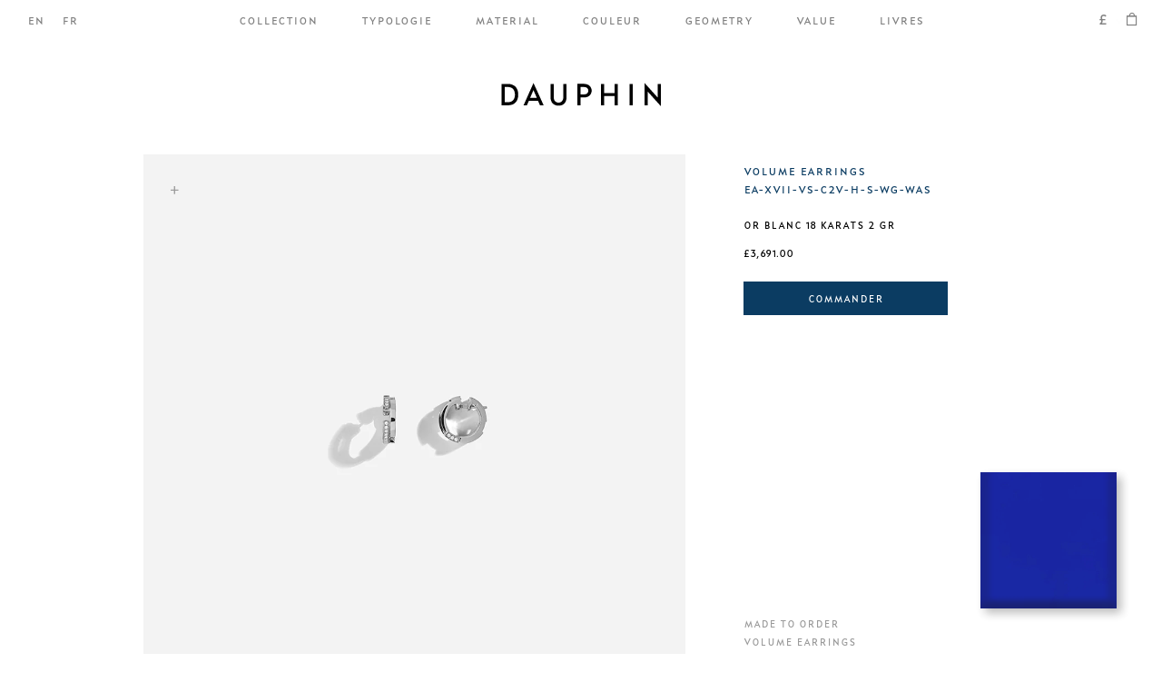

--- FILE ---
content_type: text/html; charset=utf-8
request_url: https://dauphin.paris/fr/products/volume-earrings-16?view=e-space&variant=39369583165610
body_size: 25319
content:
<!doctype html>
<html lang=fr>
<head>
    <meta charset="utf-8" />
    <title>VOLUME EARRINGS</title>
    <link rel="alternate" href="https://dauphin.paris/fr/products/volume-earrings-16" hreflang="en">
    <link rel="alternate" href="https://dauphin.paris/fr/products/volume-earrings-16" hreflang="fr">
    






<meta property="og:site_name" content="DAUPHIN">
<meta property="og:url" content="https://dauphin.paris/fr/products/volume-earrings-16">
<meta property="og:title" content="VOLUME EARRINGS">
<meta property="og:type" content="product">
<meta property="og:description" content="OR BLANC 18 KARATS 2 GR">
<meta name="description" content="--White Gold fr--OR BLANC 18 KARATS 2 GR-- --White Gold en--18K WHITE GOLD 2 GR--"><meta property="product:availability" content="instock">
  <meta property="product:price:amount" content="3,691.00">
  <meta property="product:price:currency" content="EUR">
        
    
        
    


<meta name="twitter:site" content="@">
<meta name="twitter:card" content="summary_large_image">
<meta name="twitter:title" content="VOLUME EARRINGS">
<meta name="twitter:description" content="OR BLANC 18 KARATS 2 GR">

    <link rel="canonical" href="https://dauphin.paris/fr/products/volume-earrings-16">
    <link rel="shortcut icon" href="//dauphin.paris/cdn/shop/files/favicon_087028e4-16b9-4da0-8bba-4389a2256bc2_small.png?v=1613553780" type="image/png">
    <meta content="width=device-width, initial-scale=1, minimum-scale=1, maximum-scale=1, user-scalable=no" name="viewport" /><meta content="" name="facebook-site-verification" />
    
    
<link href="//dauphin.paris/cdn/shop/t/1/assets/bundle.theme.css?v=96687009655235245951617404745" rel="stylesheet" type="text/css" media="all" />


    <script>window.performance && window.performance.mark && window.performance.mark('shopify.content_for_header.start');</script><meta name="facebook-domain-verification" content="2boy50rzoj92waea0ad6jurzylxmiq">
<meta id="shopify-digital-wallet" name="shopify-digital-wallet" content="/52007501994/digital_wallets/dialog">
<meta name="shopify-checkout-api-token" content="9bdbbf8e21f5edad05da3faec138e158">
<link rel="alternate" hreflang="x-default" href="https://dauphin.paris/products/volume-earrings-16">
<link rel="alternate" hreflang="fr" href="https://dauphin.paris/fr/products/volume-earrings-16">
<link rel="alternate" type="application/json+oembed" href="https://dauphin.paris/fr/products/volume-earrings-16.oembed">
<script async="async" src="/checkouts/internal/preloads.js?locale=fr-GB"></script>
<link rel="preconnect" href="https://shop.app" crossorigin="anonymous">
<script async="async" src="https://shop.app/checkouts/internal/preloads.js?locale=fr-GB&shop_id=52007501994" crossorigin="anonymous"></script>
<script id="apple-pay-shop-capabilities" type="application/json">{"shopId":52007501994,"countryCode":"GB","currencyCode":"GBP","merchantCapabilities":["supports3DS"],"merchantId":"gid:\/\/shopify\/Shop\/52007501994","merchantName":"DAUPHIN","requiredBillingContactFields":["postalAddress","email","phone"],"requiredShippingContactFields":["postalAddress","email","phone"],"shippingType":"shipping","supportedNetworks":["visa","maestro","masterCard","amex","discover","elo"],"total":{"type":"pending","label":"DAUPHIN","amount":"1.00"},"shopifyPaymentsEnabled":true,"supportsSubscriptions":true}</script>
<script id="shopify-features" type="application/json">{"accessToken":"9bdbbf8e21f5edad05da3faec138e158","betas":["rich-media-storefront-analytics"],"domain":"dauphin.paris","predictiveSearch":true,"shopId":52007501994,"locale":"fr"}</script>
<script>var Shopify = Shopify || {};
Shopify.shop = "maisondauphin.myshopify.com";
Shopify.locale = "fr";
Shopify.currency = {"active":"GBP","rate":"0.878649"};
Shopify.country = "GB";
Shopify.theme = {"name":"Live","id":116736819370,"schema_name":"Maison Dauphin","schema_version":"1.0.0","theme_store_id":796,"role":"main"};
Shopify.theme.handle = "null";
Shopify.theme.style = {"id":null,"handle":null};
Shopify.cdnHost = "dauphin.paris/cdn";
Shopify.routes = Shopify.routes || {};
Shopify.routes.root = "/fr/";</script>
<script type="module">!function(o){(o.Shopify=o.Shopify||{}).modules=!0}(window);</script>
<script>!function(o){function n(){var o=[];function n(){o.push(Array.prototype.slice.apply(arguments))}return n.q=o,n}var t=o.Shopify=o.Shopify||{};t.loadFeatures=n(),t.autoloadFeatures=n()}(window);</script>
<script>
  window.ShopifyPay = window.ShopifyPay || {};
  window.ShopifyPay.apiHost = "shop.app\/pay";
  window.ShopifyPay.redirectState = null;
</script>
<script id="shop-js-analytics" type="application/json">{"pageType":"product"}</script>
<script defer="defer" async type="module" src="//dauphin.paris/cdn/shopifycloud/shop-js/modules/v2/client.init-shop-cart-sync_ChgkhDwU.fr.esm.js"></script>
<script defer="defer" async type="module" src="//dauphin.paris/cdn/shopifycloud/shop-js/modules/v2/chunk.common_BJcqwDuF.esm.js"></script>
<script type="module">
  await import("//dauphin.paris/cdn/shopifycloud/shop-js/modules/v2/client.init-shop-cart-sync_ChgkhDwU.fr.esm.js");
await import("//dauphin.paris/cdn/shopifycloud/shop-js/modules/v2/chunk.common_BJcqwDuF.esm.js");

  window.Shopify.SignInWithShop?.initShopCartSync?.({"fedCMEnabled":true,"windoidEnabled":true});

</script>
<script>
  window.Shopify = window.Shopify || {};
  if (!window.Shopify.featureAssets) window.Shopify.featureAssets = {};
  window.Shopify.featureAssets['shop-js'] = {"shop-cart-sync":["modules/v2/client.shop-cart-sync_D4o_5Ov_.fr.esm.js","modules/v2/chunk.common_BJcqwDuF.esm.js"],"init-fed-cm":["modules/v2/client.init-fed-cm_BPY0MiuD.fr.esm.js","modules/v2/chunk.common_BJcqwDuF.esm.js"],"init-shop-email-lookup-coordinator":["modules/v2/client.init-shop-email-lookup-coordinator_CDHycKYk.fr.esm.js","modules/v2/chunk.common_BJcqwDuF.esm.js"],"shop-cash-offers":["modules/v2/client.shop-cash-offers_NQsrJJFl.fr.esm.js","modules/v2/chunk.common_BJcqwDuF.esm.js","modules/v2/chunk.modal_Cjxu_1fo.esm.js"],"init-shop-cart-sync":["modules/v2/client.init-shop-cart-sync_ChgkhDwU.fr.esm.js","modules/v2/chunk.common_BJcqwDuF.esm.js"],"init-windoid":["modules/v2/client.init-windoid_Cm8_3XkW.fr.esm.js","modules/v2/chunk.common_BJcqwDuF.esm.js"],"shop-toast-manager":["modules/v2/client.shop-toast-manager_PCb2cpdP.fr.esm.js","modules/v2/chunk.common_BJcqwDuF.esm.js"],"pay-button":["modules/v2/client.pay-button_4LiCA2qV.fr.esm.js","modules/v2/chunk.common_BJcqwDuF.esm.js"],"shop-button":["modules/v2/client.shop-button_GeIwBG5B.fr.esm.js","modules/v2/chunk.common_BJcqwDuF.esm.js"],"shop-login-button":["modules/v2/client.shop-login-button_CUrU_OLp.fr.esm.js","modules/v2/chunk.common_BJcqwDuF.esm.js","modules/v2/chunk.modal_Cjxu_1fo.esm.js"],"avatar":["modules/v2/client.avatar_BTnouDA3.fr.esm.js"],"shop-follow-button":["modules/v2/client.shop-follow-button_su6NTC-j.fr.esm.js","modules/v2/chunk.common_BJcqwDuF.esm.js","modules/v2/chunk.modal_Cjxu_1fo.esm.js"],"init-customer-accounts-sign-up":["modules/v2/client.init-customer-accounts-sign-up_DcRbvCo_.fr.esm.js","modules/v2/client.shop-login-button_CUrU_OLp.fr.esm.js","modules/v2/chunk.common_BJcqwDuF.esm.js","modules/v2/chunk.modal_Cjxu_1fo.esm.js"],"init-shop-for-new-customer-accounts":["modules/v2/client.init-shop-for-new-customer-accounts_B_arnwTM.fr.esm.js","modules/v2/client.shop-login-button_CUrU_OLp.fr.esm.js","modules/v2/chunk.common_BJcqwDuF.esm.js","modules/v2/chunk.modal_Cjxu_1fo.esm.js"],"init-customer-accounts":["modules/v2/client.init-customer-accounts_DeviBYnH.fr.esm.js","modules/v2/client.shop-login-button_CUrU_OLp.fr.esm.js","modules/v2/chunk.common_BJcqwDuF.esm.js","modules/v2/chunk.modal_Cjxu_1fo.esm.js"],"checkout-modal":["modules/v2/client.checkout-modal_CLohB8EO.fr.esm.js","modules/v2/chunk.common_BJcqwDuF.esm.js","modules/v2/chunk.modal_Cjxu_1fo.esm.js"],"lead-capture":["modules/v2/client.lead-capture_CsJGJY_m.fr.esm.js","modules/v2/chunk.common_BJcqwDuF.esm.js","modules/v2/chunk.modal_Cjxu_1fo.esm.js"],"shop-login":["modules/v2/client.shop-login_gLzDdfIx.fr.esm.js","modules/v2/chunk.common_BJcqwDuF.esm.js","modules/v2/chunk.modal_Cjxu_1fo.esm.js"],"payment-terms":["modules/v2/client.payment-terms_DZ7f6SjO.fr.esm.js","modules/v2/chunk.common_BJcqwDuF.esm.js","modules/v2/chunk.modal_Cjxu_1fo.esm.js"]};
</script>
<script>(function() {
  var isLoaded = false;
  function asyncLoad() {
    if (isLoaded) return;
    isLoaded = true;
    var urls = ["https:\/\/hello.zonos.com\/shop-duty-tax\/hello.js?1613059444177\u0026shop=maisondauphin.myshopify.com","https:\/\/d23dclunsivw3h.cloudfront.net\/redirect-app.js?shop=maisondauphin.myshopify.com","\/\/cdn.shopify.com\/proxy\/9caaa0e12668d689e51ce8d719da151c110acfbbdbb478a67f8c1e6148e95802\/ppslider.netlify.com\/s\/preview.js?shop=maisondauphin.myshopify.com\u0026sp-cache-control=cHVibGljLCBtYXgtYWdlPTkwMA"];
    for (var i = 0; i < urls.length; i++) {
      var s = document.createElement('script');
      s.type = 'text/javascript';
      s.async = true;
      s.src = urls[i];
      var x = document.getElementsByTagName('script')[0];
      x.parentNode.insertBefore(s, x);
    }
  };
  if(window.attachEvent) {
    window.attachEvent('onload', asyncLoad);
  } else {
    window.addEventListener('load', asyncLoad, false);
  }
})();</script>
<script id="__st">var __st={"a":52007501994,"offset":3600,"reqid":"2cbeeb5b-0693-4692-b4db-16b509a5099f-1764619535","pageurl":"dauphin.paris\/fr\/products\/volume-earrings-16?view=e-space\u0026variant=39369583165610","u":"fcdcbf056a9e","p":"product","rtyp":"product","rid":6571805933738};</script>
<script>window.ShopifyPaypalV4VisibilityTracking = true;</script>
<script id="captcha-bootstrap">!function(){'use strict';const t='contact',e='account',n='new_comment',o=[[t,t],['blogs',n],['comments',n],[t,'customer']],c=[[e,'customer_login'],[e,'guest_login'],[e,'recover_customer_password'],[e,'create_customer']],r=t=>t.map((([t,e])=>`form[action*='/${t}']:not([data-nocaptcha='true']) input[name='form_type'][value='${e}']`)).join(','),a=t=>()=>t?[...document.querySelectorAll(t)].map((t=>t.form)):[];function s(){const t=[...o],e=r(t);return a(e)}const i='password',u='form_key',d=['recaptcha-v3-token','g-recaptcha-response','h-captcha-response',i],f=()=>{try{return window.sessionStorage}catch{return}},m='__shopify_v',_=t=>t.elements[u];function p(t,e,n=!1){try{const o=window.sessionStorage,c=JSON.parse(o.getItem(e)),{data:r}=function(t){const{data:e,action:n}=t;return t[m]||n?{data:e,action:n}:{data:t,action:n}}(c);for(const[e,n]of Object.entries(r))t.elements[e]&&(t.elements[e].value=n);n&&o.removeItem(e)}catch(o){console.error('form repopulation failed',{error:o})}}const l='form_type',E='cptcha';function T(t){t.dataset[E]=!0}const w=window,h=w.document,L='Shopify',v='ce_forms',y='captcha';let A=!1;((t,e)=>{const n=(g='f06e6c50-85a8-45c8-87d0-21a2b65856fe',I='https://cdn.shopify.com/shopifycloud/storefront-forms-hcaptcha/ce_storefront_forms_captcha_hcaptcha.v1.5.2.iife.js',D={infoText:'Protégé par hCaptcha',privacyText:'Confidentialité',termsText:'Conditions'},(t,e,n)=>{const o=w[L][v],c=o.bindForm;if(c)return c(t,g,e,D).then(n);var r;o.q.push([[t,g,e,D],n]),r=I,A||(h.body.append(Object.assign(h.createElement('script'),{id:'captcha-provider',async:!0,src:r})),A=!0)});var g,I,D;w[L]=w[L]||{},w[L][v]=w[L][v]||{},w[L][v].q=[],w[L][y]=w[L][y]||{},w[L][y].protect=function(t,e){n(t,void 0,e),T(t)},Object.freeze(w[L][y]),function(t,e,n,w,h,L){const[v,y,A,g]=function(t,e,n){const i=e?o:[],u=t?c:[],d=[...i,...u],f=r(d),m=r(i),_=r(d.filter((([t,e])=>n.includes(e))));return[a(f),a(m),a(_),s()]}(w,h,L),I=t=>{const e=t.target;return e instanceof HTMLFormElement?e:e&&e.form},D=t=>v().includes(t);t.addEventListener('submit',(t=>{const e=I(t);if(!e)return;const n=D(e)&&!e.dataset.hcaptchaBound&&!e.dataset.recaptchaBound,o=_(e),c=g().includes(e)&&(!o||!o.value);(n||c)&&t.preventDefault(),c&&!n&&(function(t){try{if(!f())return;!function(t){const e=f();if(!e)return;const n=_(t);if(!n)return;const o=n.value;o&&e.removeItem(o)}(t);const e=Array.from(Array(32),(()=>Math.random().toString(36)[2])).join('');!function(t,e){_(t)||t.append(Object.assign(document.createElement('input'),{type:'hidden',name:u})),t.elements[u].value=e}(t,e),function(t,e){const n=f();if(!n)return;const o=[...t.querySelectorAll(`input[type='${i}']`)].map((({name:t})=>t)),c=[...d,...o],r={};for(const[a,s]of new FormData(t).entries())c.includes(a)||(r[a]=s);n.setItem(e,JSON.stringify({[m]:1,action:t.action,data:r}))}(t,e)}catch(e){console.error('failed to persist form',e)}}(e),e.submit())}));const S=(t,e)=>{t&&!t.dataset[E]&&(n(t,e.some((e=>e===t))),T(t))};for(const o of['focusin','change'])t.addEventListener(o,(t=>{const e=I(t);D(e)&&S(e,y())}));const B=e.get('form_key'),M=e.get(l),P=B&&M;t.addEventListener('DOMContentLoaded',(()=>{const t=y();if(P)for(const e of t)e.elements[l].value===M&&p(e,B);[...new Set([...A(),...v().filter((t=>'true'===t.dataset.shopifyCaptcha))])].forEach((e=>S(e,t)))}))}(h,new URLSearchParams(w.location.search),n,t,e,['guest_login'])})(!0,!0)}();</script>
<script integrity="sha256-52AcMU7V7pcBOXWImdc/TAGTFKeNjmkeM1Pvks/DTgc=" data-source-attribution="shopify.loadfeatures" defer="defer" src="//dauphin.paris/cdn/shopifycloud/storefront/assets/storefront/load_feature-81c60534.js" crossorigin="anonymous"></script>
<script crossorigin="anonymous" defer="defer" src="//dauphin.paris/cdn/shopifycloud/storefront/assets/shopify_pay/storefront-65b4c6d7.js?v=20250812"></script>
<script data-source-attribution="shopify.dynamic_checkout.dynamic.init">var Shopify=Shopify||{};Shopify.PaymentButton=Shopify.PaymentButton||{isStorefrontPortableWallets:!0,init:function(){window.Shopify.PaymentButton.init=function(){};var t=document.createElement("script");t.src="https://dauphin.paris/cdn/shopifycloud/portable-wallets/latest/portable-wallets.fr.js",t.type="module",document.head.appendChild(t)}};
</script>
<script data-source-attribution="shopify.dynamic_checkout.buyer_consent">
  function portableWalletsHideBuyerConsent(e){var t=document.getElementById("shopify-buyer-consent"),n=document.getElementById("shopify-subscription-policy-button");t&&n&&(t.classList.add("hidden"),t.setAttribute("aria-hidden","true"),n.removeEventListener("click",e))}function portableWalletsShowBuyerConsent(e){var t=document.getElementById("shopify-buyer-consent"),n=document.getElementById("shopify-subscription-policy-button");t&&n&&(t.classList.remove("hidden"),t.removeAttribute("aria-hidden"),n.addEventListener("click",e))}window.Shopify?.PaymentButton&&(window.Shopify.PaymentButton.hideBuyerConsent=portableWalletsHideBuyerConsent,window.Shopify.PaymentButton.showBuyerConsent=portableWalletsShowBuyerConsent);
</script>
<script data-source-attribution="shopify.dynamic_checkout.cart.bootstrap">document.addEventListener("DOMContentLoaded",(function(){function t(){return document.querySelector("shopify-accelerated-checkout-cart, shopify-accelerated-checkout")}if(t())Shopify.PaymentButton.init();else{new MutationObserver((function(e,n){t()&&(Shopify.PaymentButton.init(),n.disconnect())})).observe(document.body,{childList:!0,subtree:!0})}}));
</script>
<link id="shopify-accelerated-checkout-styles" rel="stylesheet" media="screen" href="https://dauphin.paris/cdn/shopifycloud/portable-wallets/latest/accelerated-checkout-backwards-compat.css" crossorigin="anonymous">
<style id="shopify-accelerated-checkout-cart">
        #shopify-buyer-consent {
  margin-top: 1em;
  display: inline-block;
  width: 100%;
}

#shopify-buyer-consent.hidden {
  display: none;
}

#shopify-subscription-policy-button {
  background: none;
  border: none;
  padding: 0;
  text-decoration: underline;
  font-size: inherit;
  cursor: pointer;
}

#shopify-subscription-policy-button::before {
  box-shadow: none;
}

      </style>

<script>window.performance && window.performance.mark && window.performance.mark('shopify.content_for_header.end');</script>
<!-- Google Tag Manager -->
        <script>(function(w,d,s,l,i){w[l]=w[l]||[];w[l].push({'gtm.start':
        new Date().getTime(),event:'gtm.js'});var f=d.getElementsByTagName(s)[0],
        j=d.createElement(s),dl=l!='dataLayer'?'&l='+l:'';j.async=true;j.src=
        'https://www.googletagmanager.com/gtm.js?id='+i+dl;f.parentNode.insertBefore(j,f);
        })(window,document,'script','dataLayer','GTM-P5WV5FG');</script>
        <!-- End Google Tag Manager --><meta property="og:image" content="https://cdn.shopify.com/s/files/1/0520/0750/1994/products/EA-XVII-VS-C2V-H-S-WG-WAS.jpg?v=1616674927" />
<meta property="og:image:secure_url" content="https://cdn.shopify.com/s/files/1/0520/0750/1994/products/EA-XVII-VS-C2V-H-S-WG-WAS.jpg?v=1616674927" />
<meta property="og:image:width" content="1000" />
<meta property="og:image:height" content="1000" />
<meta property="og:image:alt" content="White Gold " />
<link href="https://monorail-edge.shopifysvc.com" rel="dns-prefetch">
<script>(function(){if ("sendBeacon" in navigator && "performance" in window) {try {var session_token_from_headers = performance.getEntriesByType('navigation')[0].serverTiming.find(x => x.name == '_s').description;} catch {var session_token_from_headers = undefined;}var session_cookie_matches = document.cookie.match(/_shopify_s=([^;]*)/);var session_token_from_cookie = session_cookie_matches && session_cookie_matches.length === 2 ? session_cookie_matches[1] : "";var session_token = session_token_from_headers || session_token_from_cookie || "";function handle_abandonment_event(e) {var entries = performance.getEntries().filter(function(entry) {return /monorail-edge.shopifysvc.com/.test(entry.name);});if (!window.abandonment_tracked && entries.length === 0) {window.abandonment_tracked = true;var currentMs = Date.now();var navigation_start = performance.timing.navigationStart;var payload = {shop_id: 52007501994,url: window.location.href,navigation_start,duration: currentMs - navigation_start,session_token,page_type: "product"};window.navigator.sendBeacon("https://monorail-edge.shopifysvc.com/v1/produce", JSON.stringify({schema_id: "online_store_buyer_site_abandonment/1.1",payload: payload,metadata: {event_created_at_ms: currentMs,event_sent_at_ms: currentMs}}));}}window.addEventListener('pagehide', handle_abandonment_event);}}());</script>
<script id="web-pixels-manager-setup">(function e(e,d,r,n,o){if(void 0===o&&(o={}),!Boolean(null===(a=null===(i=window.Shopify)||void 0===i?void 0:i.analytics)||void 0===a?void 0:a.replayQueue)){var i,a;window.Shopify=window.Shopify||{};var t=window.Shopify;t.analytics=t.analytics||{};var s=t.analytics;s.replayQueue=[],s.publish=function(e,d,r){return s.replayQueue.push([e,d,r]),!0};try{self.performance.mark("wpm:start")}catch(e){}var l=function(){var e={modern:/Edge?\/(1{2}[4-9]|1[2-9]\d|[2-9]\d{2}|\d{4,})\.\d+(\.\d+|)|Firefox\/(1{2}[4-9]|1[2-9]\d|[2-9]\d{2}|\d{4,})\.\d+(\.\d+|)|Chrom(ium|e)\/(9{2}|\d{3,})\.\d+(\.\d+|)|(Maci|X1{2}).+ Version\/(15\.\d+|(1[6-9]|[2-9]\d|\d{3,})\.\d+)([,.]\d+|)( \(\w+\)|)( Mobile\/\w+|) Safari\/|Chrome.+OPR\/(9{2}|\d{3,})\.\d+\.\d+|(CPU[ +]OS|iPhone[ +]OS|CPU[ +]iPhone|CPU IPhone OS|CPU iPad OS)[ +]+(15[._]\d+|(1[6-9]|[2-9]\d|\d{3,})[._]\d+)([._]\d+|)|Android:?[ /-](13[3-9]|1[4-9]\d|[2-9]\d{2}|\d{4,})(\.\d+|)(\.\d+|)|Android.+Firefox\/(13[5-9]|1[4-9]\d|[2-9]\d{2}|\d{4,})\.\d+(\.\d+|)|Android.+Chrom(ium|e)\/(13[3-9]|1[4-9]\d|[2-9]\d{2}|\d{4,})\.\d+(\.\d+|)|SamsungBrowser\/([2-9]\d|\d{3,})\.\d+/,legacy:/Edge?\/(1[6-9]|[2-9]\d|\d{3,})\.\d+(\.\d+|)|Firefox\/(5[4-9]|[6-9]\d|\d{3,})\.\d+(\.\d+|)|Chrom(ium|e)\/(5[1-9]|[6-9]\d|\d{3,})\.\d+(\.\d+|)([\d.]+$|.*Safari\/(?![\d.]+ Edge\/[\d.]+$))|(Maci|X1{2}).+ Version\/(10\.\d+|(1[1-9]|[2-9]\d|\d{3,})\.\d+)([,.]\d+|)( \(\w+\)|)( Mobile\/\w+|) Safari\/|Chrome.+OPR\/(3[89]|[4-9]\d|\d{3,})\.\d+\.\d+|(CPU[ +]OS|iPhone[ +]OS|CPU[ +]iPhone|CPU IPhone OS|CPU iPad OS)[ +]+(10[._]\d+|(1[1-9]|[2-9]\d|\d{3,})[._]\d+)([._]\d+|)|Android:?[ /-](13[3-9]|1[4-9]\d|[2-9]\d{2}|\d{4,})(\.\d+|)(\.\d+|)|Mobile Safari.+OPR\/([89]\d|\d{3,})\.\d+\.\d+|Android.+Firefox\/(13[5-9]|1[4-9]\d|[2-9]\d{2}|\d{4,})\.\d+(\.\d+|)|Android.+Chrom(ium|e)\/(13[3-9]|1[4-9]\d|[2-9]\d{2}|\d{4,})\.\d+(\.\d+|)|Android.+(UC? ?Browser|UCWEB|U3)[ /]?(15\.([5-9]|\d{2,})|(1[6-9]|[2-9]\d|\d{3,})\.\d+)\.\d+|SamsungBrowser\/(5\.\d+|([6-9]|\d{2,})\.\d+)|Android.+MQ{2}Browser\/(14(\.(9|\d{2,})|)|(1[5-9]|[2-9]\d|\d{3,})(\.\d+|))(\.\d+|)|K[Aa][Ii]OS\/(3\.\d+|([4-9]|\d{2,})\.\d+)(\.\d+|)/},d=e.modern,r=e.legacy,n=navigator.userAgent;return n.match(d)?"modern":n.match(r)?"legacy":"unknown"}(),u="modern"===l?"modern":"legacy",c=(null!=n?n:{modern:"",legacy:""})[u],f=function(e){return[e.baseUrl,"/wpm","/b",e.hashVersion,"modern"===e.buildTarget?"m":"l",".js"].join("")}({baseUrl:d,hashVersion:r,buildTarget:u}),m=function(e){var d=e.version,r=e.bundleTarget,n=e.surface,o=e.pageUrl,i=e.monorailEndpoint;return{emit:function(e){var a=e.status,t=e.errorMsg,s=(new Date).getTime(),l=JSON.stringify({metadata:{event_sent_at_ms:s},events:[{schema_id:"web_pixels_manager_load/3.1",payload:{version:d,bundle_target:r,page_url:o,status:a,surface:n,error_msg:t},metadata:{event_created_at_ms:s}}]});if(!i)return console&&console.warn&&console.warn("[Web Pixels Manager] No Monorail endpoint provided, skipping logging."),!1;try{return self.navigator.sendBeacon.bind(self.navigator)(i,l)}catch(e){}var u=new XMLHttpRequest;try{return u.open("POST",i,!0),u.setRequestHeader("Content-Type","text/plain"),u.send(l),!0}catch(e){return console&&console.warn&&console.warn("[Web Pixels Manager] Got an unhandled error while logging to Monorail."),!1}}}}({version:r,bundleTarget:l,surface:e.surface,pageUrl:self.location.href,monorailEndpoint:e.monorailEndpoint});try{o.browserTarget=l,function(e){var d=e.src,r=e.async,n=void 0===r||r,o=e.onload,i=e.onerror,a=e.sri,t=e.scriptDataAttributes,s=void 0===t?{}:t,l=document.createElement("script"),u=document.querySelector("head"),c=document.querySelector("body");if(l.async=n,l.src=d,a&&(l.integrity=a,l.crossOrigin="anonymous"),s)for(var f in s)if(Object.prototype.hasOwnProperty.call(s,f))try{l.dataset[f]=s[f]}catch(e){}if(o&&l.addEventListener("load",o),i&&l.addEventListener("error",i),u)u.appendChild(l);else{if(!c)throw new Error("Did not find a head or body element to append the script");c.appendChild(l)}}({src:f,async:!0,onload:function(){if(!function(){var e,d;return Boolean(null===(d=null===(e=window.Shopify)||void 0===e?void 0:e.analytics)||void 0===d?void 0:d.initialized)}()){var d=window.webPixelsManager.init(e)||void 0;if(d){var r=window.Shopify.analytics;r.replayQueue.forEach((function(e){var r=e[0],n=e[1],o=e[2];d.publishCustomEvent(r,n,o)})),r.replayQueue=[],r.publish=d.publishCustomEvent,r.visitor=d.visitor,r.initialized=!0}}},onerror:function(){return m.emit({status:"failed",errorMsg:"".concat(f," has failed to load")})},sri:function(e){var d=/^sha384-[A-Za-z0-9+/=]+$/;return"string"==typeof e&&d.test(e)}(c)?c:"",scriptDataAttributes:o}),m.emit({status:"loading"})}catch(e){m.emit({status:"failed",errorMsg:(null==e?void 0:e.message)||"Unknown error"})}}})({shopId: 52007501994,storefrontBaseUrl: "https://dauphin.paris",extensionsBaseUrl: "https://extensions.shopifycdn.com/cdn/shopifycloud/web-pixels-manager",monorailEndpoint: "https://monorail-edge.shopifysvc.com/unstable/produce_batch",surface: "storefront-renderer",enabledBetaFlags: ["2dca8a86"],webPixelsConfigList: [{"id":"shopify-app-pixel","configuration":"{}","eventPayloadVersion":"v1","runtimeContext":"STRICT","scriptVersion":"0450","apiClientId":"shopify-pixel","type":"APP","privacyPurposes":["ANALYTICS","MARKETING"]},{"id":"shopify-custom-pixel","eventPayloadVersion":"v1","runtimeContext":"LAX","scriptVersion":"0450","apiClientId":"shopify-pixel","type":"CUSTOM","privacyPurposes":["ANALYTICS","MARKETING"]}],isMerchantRequest: false,initData: {"shop":{"name":"DAUPHIN","paymentSettings":{"currencyCode":"EUR"},"myshopifyDomain":"maisondauphin.myshopify.com","countryCode":"GB","storefrontUrl":"https:\/\/dauphin.paris\/fr"},"customer":null,"cart":null,"checkout":null,"productVariants":[{"price":{"amount":3691.0,"currencyCode":"GBP"},"product":{"title":"VOLUME EARRINGS","vendor":"Maison Dauphin","id":"6571805933738","untranslatedTitle":"VOLUME EARRINGS","url":"\/fr\/products\/volume-earrings-16","type":"Earrings"},"id":"39369583165610","image":{"src":"\/\/dauphin.paris\/cdn\/shop\/products\/EA-XVII-VS-C2V-H-S-WG-WAS.jpg?v=1616674927"},"sku":"EA-XVII-VS-C2V-H-S-WG-WAS","title":"White Gold \/ One Size","untranslatedTitle":"White Gold \/ One Size"}],"purchasingCompany":null},},"https://dauphin.paris/cdn","ae1676cfwd2530674p4253c800m34e853cb",{"modern":"","legacy":""},{"shopId":"52007501994","storefrontBaseUrl":"https:\/\/dauphin.paris","extensionBaseUrl":"https:\/\/extensions.shopifycdn.com\/cdn\/shopifycloud\/web-pixels-manager","surface":"storefront-renderer","enabledBetaFlags":"[\"2dca8a86\"]","isMerchantRequest":"false","hashVersion":"ae1676cfwd2530674p4253c800m34e853cb","publish":"custom","events":"[[\"page_viewed\",{}],[\"product_viewed\",{\"productVariant\":{\"price\":{\"amount\":3691.0,\"currencyCode\":\"GBP\"},\"product\":{\"title\":\"VOLUME EARRINGS\",\"vendor\":\"Maison Dauphin\",\"id\":\"6571805933738\",\"untranslatedTitle\":\"VOLUME EARRINGS\",\"url\":\"\/fr\/products\/volume-earrings-16\",\"type\":\"Earrings\"},\"id\":\"39369583165610\",\"image\":{\"src\":\"\/\/dauphin.paris\/cdn\/shop\/products\/EA-XVII-VS-C2V-H-S-WG-WAS.jpg?v=1616674927\"},\"sku\":\"EA-XVII-VS-C2V-H-S-WG-WAS\",\"title\":\"White Gold \/ One Size\",\"untranslatedTitle\":\"White Gold \/ One Size\"}}]]"});</script><script>
  window.ShopifyAnalytics = window.ShopifyAnalytics || {};
  window.ShopifyAnalytics.meta = window.ShopifyAnalytics.meta || {};
  window.ShopifyAnalytics.meta.currency = 'GBP';
  var meta = {"product":{"id":6571805933738,"gid":"gid:\/\/shopify\/Product\/6571805933738","vendor":"Maison Dauphin","type":"Earrings","variants":[{"id":39369583165610,"price":369100,"name":"VOLUME EARRINGS - White Gold \/ One Size","public_title":"White Gold \/ One Size","sku":"EA-XVII-VS-C2V-H-S-WG-WAS"}],"remote":false},"page":{"pageType":"product","resourceType":"product","resourceId":6571805933738}};
  for (var attr in meta) {
    window.ShopifyAnalytics.meta[attr] = meta[attr];
  }
</script>
<script class="analytics">
  (function () {
    var customDocumentWrite = function(content) {
      var jquery = null;

      if (window.jQuery) {
        jquery = window.jQuery;
      } else if (window.Checkout && window.Checkout.$) {
        jquery = window.Checkout.$;
      }

      if (jquery) {
        jquery('body').append(content);
      }
    };

    var hasLoggedConversion = function(token) {
      if (token) {
        return document.cookie.indexOf('loggedConversion=' + token) !== -1;
      }
      return false;
    }

    var setCookieIfConversion = function(token) {
      if (token) {
        var twoMonthsFromNow = new Date(Date.now());
        twoMonthsFromNow.setMonth(twoMonthsFromNow.getMonth() + 2);

        document.cookie = 'loggedConversion=' + token + '; expires=' + twoMonthsFromNow;
      }
    }

    var trekkie = window.ShopifyAnalytics.lib = window.trekkie = window.trekkie || [];
    if (trekkie.integrations) {
      return;
    }
    trekkie.methods = [
      'identify',
      'page',
      'ready',
      'track',
      'trackForm',
      'trackLink'
    ];
    trekkie.factory = function(method) {
      return function() {
        var args = Array.prototype.slice.call(arguments);
        args.unshift(method);
        trekkie.push(args);
        return trekkie;
      };
    };
    for (var i = 0; i < trekkie.methods.length; i++) {
      var key = trekkie.methods[i];
      trekkie[key] = trekkie.factory(key);
    }
    trekkie.load = function(config) {
      trekkie.config = config || {};
      trekkie.config.initialDocumentCookie = document.cookie;
      var first = document.getElementsByTagName('script')[0];
      var script = document.createElement('script');
      script.type = 'text/javascript';
      script.onerror = function(e) {
        var scriptFallback = document.createElement('script');
        scriptFallback.type = 'text/javascript';
        scriptFallback.onerror = function(error) {
                var Monorail = {
      produce: function produce(monorailDomain, schemaId, payload) {
        var currentMs = new Date().getTime();
        var event = {
          schema_id: schemaId,
          payload: payload,
          metadata: {
            event_created_at_ms: currentMs,
            event_sent_at_ms: currentMs
          }
        };
        return Monorail.sendRequest("https://" + monorailDomain + "/v1/produce", JSON.stringify(event));
      },
      sendRequest: function sendRequest(endpointUrl, payload) {
        // Try the sendBeacon API
        if (window && window.navigator && typeof window.navigator.sendBeacon === 'function' && typeof window.Blob === 'function' && !Monorail.isIos12()) {
          var blobData = new window.Blob([payload], {
            type: 'text/plain'
          });

          if (window.navigator.sendBeacon(endpointUrl, blobData)) {
            return true;
          } // sendBeacon was not successful

        } // XHR beacon

        var xhr = new XMLHttpRequest();

        try {
          xhr.open('POST', endpointUrl);
          xhr.setRequestHeader('Content-Type', 'text/plain');
          xhr.send(payload);
        } catch (e) {
          console.log(e);
        }

        return false;
      },
      isIos12: function isIos12() {
        return window.navigator.userAgent.lastIndexOf('iPhone; CPU iPhone OS 12_') !== -1 || window.navigator.userAgent.lastIndexOf('iPad; CPU OS 12_') !== -1;
      }
    };
    Monorail.produce('monorail-edge.shopifysvc.com',
      'trekkie_storefront_load_errors/1.1',
      {shop_id: 52007501994,
      theme_id: 116736819370,
      app_name: "storefront",
      context_url: window.location.href,
      source_url: "//dauphin.paris/cdn/s/trekkie.storefront.3c703df509f0f96f3237c9daa54e2777acf1a1dd.min.js"});

        };
        scriptFallback.async = true;
        scriptFallback.src = '//dauphin.paris/cdn/s/trekkie.storefront.3c703df509f0f96f3237c9daa54e2777acf1a1dd.min.js';
        first.parentNode.insertBefore(scriptFallback, first);
      };
      script.async = true;
      script.src = '//dauphin.paris/cdn/s/trekkie.storefront.3c703df509f0f96f3237c9daa54e2777acf1a1dd.min.js';
      first.parentNode.insertBefore(script, first);
    };
    trekkie.load(
      {"Trekkie":{"appName":"storefront","development":false,"defaultAttributes":{"shopId":52007501994,"isMerchantRequest":null,"themeId":116736819370,"themeCityHash":"2293089961151773053","contentLanguage":"fr","currency":"GBP","eventMetadataId":"ed83de10-6538-4e6f-a651-822a716dc665"},"isServerSideCookieWritingEnabled":true,"monorailRegion":"shop_domain","enabledBetaFlags":["f0df213a"]},"Session Attribution":{},"S2S":{"facebookCapiEnabled":false,"source":"trekkie-storefront-renderer","apiClientId":580111}}
    );

    var loaded = false;
    trekkie.ready(function() {
      if (loaded) return;
      loaded = true;

      window.ShopifyAnalytics.lib = window.trekkie;

      var originalDocumentWrite = document.write;
      document.write = customDocumentWrite;
      try { window.ShopifyAnalytics.merchantGoogleAnalytics.call(this); } catch(error) {};
      document.write = originalDocumentWrite;

      window.ShopifyAnalytics.lib.page(null,{"pageType":"product","resourceType":"product","resourceId":6571805933738,"shopifyEmitted":true});

      var match = window.location.pathname.match(/checkouts\/(.+)\/(thank_you|post_purchase)/)
      var token = match? match[1]: undefined;
      if (!hasLoggedConversion(token)) {
        setCookieIfConversion(token);
        window.ShopifyAnalytics.lib.track("Viewed Product",{"currency":"GBP","variantId":39369583165610,"productId":6571805933738,"productGid":"gid:\/\/shopify\/Product\/6571805933738","name":"VOLUME EARRINGS - White Gold \/ One Size","price":"3691.00","sku":"EA-XVII-VS-C2V-H-S-WG-WAS","brand":"Maison Dauphin","variant":"White Gold \/ One Size","category":"Earrings","nonInteraction":true,"remote":false},undefined,undefined,{"shopifyEmitted":true});
      window.ShopifyAnalytics.lib.track("monorail:\/\/trekkie_storefront_viewed_product\/1.1",{"currency":"GBP","variantId":39369583165610,"productId":6571805933738,"productGid":"gid:\/\/shopify\/Product\/6571805933738","name":"VOLUME EARRINGS - White Gold \/ One Size","price":"3691.00","sku":"EA-XVII-VS-C2V-H-S-WG-WAS","brand":"Maison Dauphin","variant":"White Gold \/ One Size","category":"Earrings","nonInteraction":true,"remote":false,"referer":"https:\/\/dauphin.paris\/fr\/products\/volume-earrings-16?view=e-space\u0026variant=39369583165610"});
      }
    });


        var eventsListenerScript = document.createElement('script');
        eventsListenerScript.async = true;
        eventsListenerScript.src = "//dauphin.paris/cdn/shopifycloud/storefront/assets/shop_events_listener-3da45d37.js";
        document.getElementsByTagName('head')[0].appendChild(eventsListenerScript);

})();</script>
<script
  defer
  src="https://dauphin.paris/cdn/shopifycloud/perf-kit/shopify-perf-kit-2.1.2.min.js"
  data-application="storefront-renderer"
  data-shop-id="52007501994"
  data-render-region="gcp-us-east1"
  data-page-type="product"
  data-theme-instance-id="116736819370"
  data-theme-name="Maison Dauphin"
  data-theme-version="1.0.0"
  data-monorail-region="shop_domain"
  data-resource-timing-sampling-rate="10"
  data-shs="true"
  data-shs-beacon="true"
  data-shs-export-with-fetch="true"
  data-shs-logs-sample-rate="1"
></script>
</head><body class="   pages view--e-space"><!-- Google Tag Manager (noscript) -->
        <noscript><iframe src=https://www.googletagmanager.com/ns.html?id=GTM-P5WV5FG
        height="0" width="0" style="display:none;visibility:hidden"></iframe></noscript>
<!-- Floating Store Button - Site Toggle -->
<div class="site-toggle" style="opacity:90%;">

    

    <a href="/fr/pages/e-space" target="_blank">
        <img src="//dauphin.paris/cdn/shop/files/VIGNETTE_NOVEMBER_2022_1_copy.jpg?v=1716982921" />
    </a>

</div>

<div id="shopify-section-header" class="shopify-section">


<header>
    <a class="hamburger" href="#">
       <div class="icon-hamburger"></div>
    </a>
    <a class="basket" href="#">
      <div class="icon-basket"></div>
    </a><div class="currency-selector">
    <div class="current-currency-display">$</div>
    <form method="post" action="/fr/cart/update" id="currency_form" accept-charset="UTF-8" class="shopify-currency-form" enctype="multipart/form-data"><input type="hidden" name="form_type" value="currency" /><input type="hidden" name="utf8" value="✓" /><input type="hidden" name="return_to" value="/fr/products/volume-earrings-16" />
       <select name="currency" id="currency" class="currency-select">
        
            
                <option value="EUR">
                    €
                </option>
            
        
            
                <option selected="true" value="GBP">
                    £
                </option>
            
        
            
                <option value="USD">
                    $
                </option>
            
        
       </select>
       <input name="return_to" value="back" type="hidden" />
    </form>
</div>
<h1 class="page-title"><a href="/fr">
          <!--?xml version="1.0" encoding="utf-8"?-->
<!-- Generator: Adobe Illustrator 18.1.1, SVG Export Plug-In . SVG Version: 6.00 Build 0)  -->
<svg version="1.1" id="Layer_1" xmlns="http://www.w3.org/2000/svg" x="0px" y="0px" viewbox="-16 340 645 114" enable-background="new -16 340 645 114" xmlns:xlink="http://www.w3.org/1999/xlink" xml:space="preserve">
<path d="M599.8,355.3H612v85l-50.9-55.8v52.2h-12.2v-85l50.9,55.8V355.3z M491.5,436.7h12.2v-81.4h-12.2V436.7z M433.8,436.7v-35.8
	h-40.4v35.8h-12.2v-81.4h12.2v34.5h40.4v-34.5H446v81.4C446,436.7,433.8,436.7,433.8,436.7z M302.9,395.3v-28.4h13
	c11.8,0,17,6.1,17,14.3c0,8-5.3,14.1-17,14.1C316,395.3,302.9,395.3,302.9,395.3z M290.7,355.3v81.4h12.2v-29.9h13.3
	c21,0,29.5-14.1,29.5-25.9s-8.4-25.9-29.5-25.9h-25.5V355.3z M249.3,405.2c0,20.6-11.4,32.8-30.7,32.8s-30.9-12.2-30.9-32.8v-49.9
	h12.2v49.4c0,13.7,6.9,21.7,18.5,21.7s18.5-8,18.5-21.7v-49.4h12.2v49.9H249.3z M135.1,408.3h-25.9l13-29.5L135.1,408.3z
	 M139.7,419.5l7.6,17.3h14.1l-39.1-85l-38.3,85h12.8l7.6-17.3C104.3,419.5,139.7,419.5,139.7,419.5z M12.2,424.9h10.9
	c18.3,0,27.8-10.7,27.8-29c0-18.3-9.5-29-27.8-29H12.2V424.9z M23.4,355.3c26.1,0,40.2,15.1,40.2,40.6c0,25.7-14.3,40.8-40.2,40.8H0
	v-81.4H23.4z"></path>
<rect x="336.6" y="1403.2" fill="none" width="612" height="88.4"></rect>
</svg>
          <span>Maisondauphin</span>
       </a>
    </h1>

<ul class="locale-select">
    <a class="locale-link-header" href="/products/volume-earrings-16">en</a>
    <a class="locale-link-header" href="/fr/products/volume-earrings-16">fr</a>
</ul></header>
 <nav>

    <div class="navigation-wrapper">
      
        <ul class="navigation"><li class="nav-item parent-item collection-item">


              <a class="nav-link" data-permalink="collection" href="#">Collection</a>
              <ul class="taxonomy-navigation">
                    
                    <li class="nav-item"><a class="nav-link" data-permalink="collection-i" href="#">COLLECTION I</a></li>
                  

                    
                    <li class="nav-item"><a class="nav-link" data-permalink="collection-ii" href="#">COLLECTION II</a></li>
                  

                    
                    <li class="nav-item"><a class="nav-link" data-permalink="c" href="#">'C'</a></li>
                  

                    
                    <li class="nav-item"><a class="nav-link" data-permalink="monument" href="#">MONUMENT</a></li>
                  

                    
                    <li class="nav-item"><a class="nav-link" data-permalink="volume" href="#">VOLUME</a></li>
                  

                    
                    <li class="nav-item"><a class="nav-link" data-permalink="fluid" href="#">FLUID</a></li>
                  

                    
                    <li class="nav-item"><a class="nav-link" data-permalink="serpentine" href="#">SERPENTINE</a></li>
                  

                    
                    <li class="nav-item"><a class="nav-link" data-permalink="drops" href="#">LES GOUTTES</a></li>
                  

                    
                    <li class="nav-item"><a class="nav-link" data-permalink=" lacquer" href="#"> LACQUE</a></li>
                  
</ul>
           </li><li class="nav-item parent-item ">


              <a class="nav-link" data-permalink="typology" href="#">Typologie</a>
              <ul class="taxonomy-navigation">
                    
                    <li class="nav-item"><a class="nav-link" data-permalink="rings" href="#">Bagues</a></li>
                  

                    
                    <li class="nav-item"><a class="nav-link" data-permalink="pendants" href="#">Pendentifs</a></li>
                  

                    
                    <li class="nav-item"><a class="nav-link" data-permalink="cuffs" href="#">Manchettes</a></li>
                  

                    
                    <li class="nav-item"><a class="nav-link" data-permalink="earrings" href="#">Boucles D'oreilles</a></li>
                  
</ul>
           </li><li class="nav-item parent-item ">


              <a class="nav-link" data-permalink="material" href="#">Material</a>
              <ul class="taxonomy-navigation">
                    
                    <li class="nav-item"><a class="nav-link" data-permalink="plain" href="#">Plain</a></li>
                  

                    
                    <li class="nav-item"><a class="nav-link" data-permalink="alternate-setting" href="#">Alternate Setting</a></li>
                  

                    
                    <li class="nav-item"><a class="nav-link" data-permalink="full-setting" href="#">Full Setting</a></li>
                  
</ul>
           </li><li class="nav-item parent-item ">


              <a class="nav-link" data-permalink="colour" href="#">Couleur</a>
              <ul class="taxonomy-navigation">
                    
                    <li class="nav-item"><a class="nav-link" data-permalink="rose-gold" href="#">Or Rose</a></li>
                  

                    
                    <li class="nav-item"><a class="nav-link" data-permalink="white-gold" href="#">Or Blanc</a></li>
                  

                    
                    <li class="nav-item"><a class="nav-link" data-permalink="blue-gold" href="#">Or Bleu</a></li>
                  

                    
                    <li class="nav-item"><a class="nav-link" data-permalink="mixed" href="#">Mixed</a></li>
                  
</ul>
           </li><li class="nav-item parent-item ">


              <a class="nav-link" data-permalink="geometry" href="#">Geometry</a>
              <ul class="taxonomy-navigation">
                    
                    <li class="nav-item"><a class="nav-link" data-permalink="simple" href="#">Simple</a></li>
                  

                    
                    <li class="nav-item"><a class="nav-link" data-permalink="double" href="#">Double</a></li>
                  

                    
                    <li class="nav-item"><a class="nav-link" data-permalink="triple" href="#">Triple</a></li>
                  
</ul>
           </li><li class="nav-item parent-item ">


              <a class="nav-link" data-permalink="value" href="#">Value</a>
              <ul class="taxonomy-navigation">
                    
                    <li class="nav-item"><a class="nav-link" data-permalink="0-1000" href="#">&lt; 1 000</a></li>
                  

                    
                    <li class="nav-item"><a class="nav-link" data-permalink="1000-3000" href="#">1 000 - 3 000</a></li>
                  

                    
                    <li class="nav-item"><a class="nav-link" data-permalink="3000-7000" href="#">3 000 - 7 000</a></li>
                  

                    
                    <li class="nav-item"><a class="nav-link" data-permalink="7000-10000" href="#">7 000 - 10 000</a></li>
                  

                    
                    <li class="nav-item"><a class="nav-link" data-permalink="10000" href="#">&gt; 10 000</a></li>
                  
</ul>
           </li><li class="nav-item parent-item ">


              <a class="nav-link" data-permalink="books" href="#">Livres</a>
              <ul class="taxonomy-navigation">
                    
                    <li class="nav-item"><a class="nav-link" data-permalink="books" href="#">Paolo Roversi x Dauphin</a></li>
                  
</ul>
           </li></ul>
        

      
    </div>
 </nav>

 </div><div id="shopify-section-ecomm-slider-minicart" class="shopify-section"><div class="ecom-slider minicart-slider">
   <a class="slider-close icon-close" href="#"></a>
   <div class="ecom-slider-title">order</div>
   
      <div class="mini-cart-item">Your order is empty</div>
   
</div></div><div id="shopify-section-ecomm-slider-order" class="shopify-section">










<div class="ecom-slider order-slider">
   <a class="slider-close icon-close" href="#"></a>
   <div class="ecom-slider-wrapper show" data-product-id="6571805933738">
      <div class="ecom-slider-title">Order</div>
      <img class="ecom-slider-image unveil" data-src="//dauphin.paris/cdn/shop/products/EA-XVII-VS-C2V-H-S-WG-WAS_large.jpg?v=1616674927" alt="VOLUME EARRINGS" />
      <div class="order-slider-line product-title">VOLUME EARRINGS</div>
      <div class="order-slider-line product-price">£3,691.00</div>
      <div class="order-slider-line product-description"><span></span></div>
      <div class="order-slider-line product-mto-tag">%tag%</div>
      <div class="product-mto-description hidden">%tag_desc%</div>
      <form class="add-to-cart-form" action="/cart/add.js" accept-charset="UTF-8" method="post">
         <input type="hidden" name="id" id="id" value="1" />
         <input type="hidden" name="quantity" id="quantity" value="1" />
         <div class="variant-radios">
            
               

               <input type="radio" name="variant_id" id="variant_id_39369583165610" value="39369583165610" data-variant="39369583165610" data-price="£3,691.00" data-in-stock="true" data-size="One Size" data-colour="White Gold" />
            
         </div>
         <input id="product-mto-tag" type="hidden" name="" value="">
      </form>
      <div class="order-slider-line">
         <div class="variant-option">
            Colour<br />
            <div class="form-drop-down">
               <div class="display-value">White Gold</div>
               <div class="arrow icon-down_arrow"></div>
               <select class="option-value-select" data-name="colour" value="White Gold">
                  <option></option>

                  
                     
                     
                         
                         
                           
                           
                     <option data-thumbnail="//dauphin.paris/cdn/shop/products/EA-XVII-VS-C2V-H-S-WG-WAS_large.jpg?v=1616674927" value="White Gold" selected="selected">White Gold</option>
                  
               </select>
            </div>
         </div>
         <div class="variant-option">
            Size<br />
            <div class="form-drop-down">
               <div class="display-value"></div>
               <div class="arrow icon-down_arrow"></div>
               <select class="option-value-select" data-name="size" value="">
                  <option selected="selected"></option>

                  
                     <option value="One Size">One Size</option>
                  
               </select>
            </div>
         </div>
      </div>
      <div class="order-slider-line">
         <a class="ecom-button add-to-cart disabled" data-add="Add to order" data-added="Added" data-adding="Adding ..." data-order-number="" href="#">Add to order</a>
      </div>
      <div class="order-slider-line quicklinks">
         <a class="quicklink-overlay" data-section="size_guide" data-target="size_guide" href="#"Guide des tailles</a><br />
         <a class="quicklink-overlay" data-section="terms" data-target="delivery" href="#">Livraison</a><br />
         <a class="quicklink-overlay" data-section="terms" data-target="returns" href="#">Retour</a><br />
         <a href="mailto:e-space@maisondauphin.com?subject=VOLUME+EARRINGS">Demandes</a><br />
         <a href="mailto:e-space@maisondauphin.com?subject=Prendre rendez-vous&amp;body=VOLUME+EARRINGS">Prendre rendez-vous</a></div>
   </div>
   <div class="quicklink-content checkout-box">
      <a class="close icon-close" href="#"></a>
      <div class="checkout-content" data-section="size_guide">
         <a name="size_guide"></a>
         <div class="checkout-content-body table">
            <h2>Ring size guide</h2>
            <table>
               <thead>
                  <tr>
                     <td>France</td>
                     <td>Italy</td>
                     <td>UK</td>
                     <td>US</td>
                  </tr>
               </thead>
               <tbody>
                  <tr>
                     <td>46</td>
                     <td>8</td>
                     <td>H&frac12;</td>
                     <td>4</td>
                  </tr>
                  <tr>
                     <td>47</td>
                     <td>8/9</td>
                     <td>I</td>
                     <td>4&frac14;</td>
                  </tr>
                  <tr>
                     <td>48</td>
                     <td>9</td>
                     <td>I&frac12;</td>
                     <td>4&frac12;</td>
                  </tr>
                  <tr>
                     <td>49</td>
                     <td>10</td>
                     <td>J</td>
                     <td>4&frac34;</td>
                  </tr>
                  <tr>
                     <td>49.5</td>
                     <td>10/11</td>
                     <td>J&frac12;</td>
                     <td>5</td>
                  </tr>
                  <tr>
                     <td>50</td>
                     <td>11</td>
                     <td>K</td>
                     <td>5</td>
                  </tr>
                  <tr>
                     <td>50.5</td>
                     <td>12</td>
                     <td>K&frac12;</td>
                     <td>5&frac12;</td>
                  </tr>
                  <tr>
                     <td>51</td>
                     <td>12/13</td>
                     <td>L</td>
                     <td>5&frac34;</td>
                  </tr>
                  <tr>
                     <td>52</td>
                     <td>13</td>
                     <td>L&frac12;</td>
                     <td>6</td>
                  </tr>
                  <tr>
                     <td>53</td>
                     <td>14</td>
                     <td>M</td>
                     <td>6&frac14;</td>
                  </tr>
                  <tr>
                     <td>53.5</td>
                     <td>14/15</td>
                     <td>M&frac12;</td>
                     <td>6&frac12;</td>
                  </tr>
                  <tr>
                     <td>54</td>
                     <td>15</td>
                     <td>N</td>
                     <td>6&frac34;</td>
                  </tr>
                  <tr>
                     <td>54.5</td>
                     <td>15/16</td>
                     <td>N&frac12;</td>
                     <td>7</td>
                  </tr>
                  <tr>
                     <td>55</td>
                     <td>16</td>
                     <td>O</td>
                     <td>7&frac14;</td>
                  </tr>
                  <tr>
                     <td>55.5</td>
                     <td>17</td>
                     <td>O&frac12;</td>
                     <td>7&frac12;</td>
                  </tr>
                  <tr>
                     <td>56</td>
                     <td>17/18</td>
                     <td>P</td>
                     <td>7&frac34;</td>
                  </tr>
                  <tr>
                     <td>57</td>
                     <td>18</td>
                     <td>P&frac12;</td>
                     <td>8</td>
                  </tr>
                  <tr>
                     <td>58</td>
                     <td>18/19</td>
                     <td>Q</td>
                     <td>8&frac14;</td>
                  </tr>
                  <tr>
                     <td>58.5</td>
                     <td>19</td>
                     <td>Q&frac12;</td>
                     <td>8&frac12;</td>
                  </tr>
                  <tr>
                     <td>59</td>
                     <td>19/20</td>
                     <td>R</td>
                     <td>8&frac34;</td>
                  </tr>
                  <tr>
                     <td>60</td>
                     <td>20</td>
                     <td>R&frac12;</td>
                     <td>9</td>
                  </tr>
               </tbody>
            </table>
         </div>
      </div>
      <div class="checkout-content" data-section="terms">
         <div class="checkout-content-body">
            <ol>
               <li>
                  <h2>Identification</h2>
                  <p>This <a href="http://www.maisondauphin.com">www.maisonDAUPHIN.com </a>website (hereinafter referred to as the "Website") is published by us, CDLR Studio Ltd, a limited company registered in England and Wales under company number 8572040, whose registered address is 54 Pont Street, London, SW1X 0AE trading as DAUPHIN (“DAUPHIN”, “us” and “our” being interpreted accordingly). Our VAT number is GB166473877.</p>
                  <p>Access to this website and use of its contents are subject to these terms and conditions (“Terms”). By accessing this website and browsing it, or where applicable by submitting an order for a product, you, the website user or customer ("customer", “user” or “you”) are deemed to have unconditionally accepted these Terms. If you do not agree to any of these Terms, you must not use this Website or purchase any products from it.</p>
               </li>
               <li>
                  <h2>General</h2>
                  <p>The following Terms shall apply to your use of this Website and sales of DAUPHIN products concluded at a distance by DAUPHIN to you (the “Customer” or “you”). This includes purchases made on the Website, over the phone or via e-mail </p>
                  <p>Please read these Terms carefully before you submit your order to us. These Terms tell you who we are, how we will provide products to you, how you and we may change or end the contract, what to do if there is a problem and other important information.</p>
                  <p>In the case of an order placed through the Website, you will be asked to tick an “I Accept” box. By doing so you will indicate your acknowledgement and full acceptance of these Terms. Note that you must accept these Terms as a condition of us agreeing to your order.</p>
                  <p>DAUPHIN may modify these Terms at any time (which modifications shall apply immediately) so you should regularly revisit this page to make sure that you have seen the latest version before accepting them.</p>
               </li>
               <li>
                  <h2>Purchasing eligibility</h2>
                  <p>To place an order on our Website, you must be recognised as an adult in the territory where you live and be legally capable of entering into a binding contract. DAUPHIN reserves the right to decline an order at its sole discretion.</p>
                  <p>By accepting these Terms, you represent and warrant that you are a genuine end-user customer or consumer and that you will not advertise, offer, retail, distribute or sell DAUPHIN products for commercial purposes or any other commercial benefit. We reserve the right not to sell any products or fulfil any order without liability where we have reason to believe that you may not be a genuine end-user customer or consumer.</p>
               </li>
               <li>
                  <h2>Our contract with you</h2>
                  <h3>How we will accept your order. </h3>
                  <p>Our acceptance of your order will take place when we email you to accept it, at which point a contract will come into existence between you and us. </p>
                  <h3>If we cannot accept your order. </h3>
                  <p>If we are unable to accept your order, we will inform you of this by e-mail and will not charge you for the product. This might be because the product is out of stock, because of unexpected limits on our resources which we could not reasonably plan for, because of an adverse credit reference, because of an error in the price or description, we are unable to meet your specific delivery requirements or for other reasons beyond our control. </p>
                  <h3>Your order number. </h3>
                  <p>We will assign an order number to your order and tell you what it is, when we accept your order. It will help us if you can refer to this order number whenever you contact us about your order.</p>
                  <p>Please note that due to regional or local administrative, customs or legal requirements, the order process, terms, payment and/or delivery arrangements referred to in these Terms or on this Website may be amended or varied depending on the territory in which you live.  We will endeavour to inform you of this as soon as possible after we receive your order.</p>
               </li>
               <li>
                  <h2>Products you can purchase</h2>
                  <p>Only items shown as being for sale on this Website can be purchased online. If you wish to make a special order for an item that does not currently appear on this Website, please contact our Client department at <a href="mailto:sales@maisondauphin.com">sales@maisondauphin.com</a>and we will see if we can help you.</p>
                  <p>DAUPHIN reserves the right to change the range of items shown on the Website at any time. The number of items that can be ordered in a single buying session may be limited.</p>
               </li>
               <li>
                  <h2>Product information</h2>
                  <p>Photographs and pictures displayed on the Website are for general guidance purposes only. Whilst DAUPHIN does its best to provide customers with the most accurate information on the products, there may be slight variations between images on this Website and the actual products – for example, due to your own computer display or lighting or photographic techniques, items may differ in apparent size, colour or texture. Although we have made every effort to be as accurate as possible in relation to product descriptions, because our products are handmade, the sizes, weights, capacities, dimensions and measurements indicated on our Website can sometimes slightly differ from the final product.  Without prejudice to your legal rights under applicable consumer law, DAUPHIN cannot be held responsible for any non-material discrepancies or slight variations between the images of the items displayed on the Website and the final delivered product.</p>
                  <p>DAUPHIN will use its reasonable efforts to ensure that the information provided on its Website is accurate and up-to-date, however, DAUPHIN does not represent or guarantee - and, to the fullest extent legally permitted, hereby disclaims any undertaking whether express or implied - to users, that the content and other information made available on the website is 100% complete, accurate or up to date.  We reserve the right to amend or correct the content of the Website at any time, without prior notice or any liability on our part.</p>
                  <p>If you wish to have more information on a product, please contact our Sales Department at <a href="mailto:sales@maisondauphin.com">sales@maisondauphin.com</a>.</p>
               </li>
               <li>
                  <h2>How to place an order</h2>
                  <p>First choose the items you would like to purchase and add them to your shopping cart by simply clicking on “Add to shopping bag” on the page of each product. You can modify the content of your shopping bag any time until you have submitted your payment details. </p>
                  <p>You will then need to identify yourself by either logging into your account or selecting “Guest check-out”. If you choose to do a guest check-out, you will need to provide the following information: name, address, phone number, e-mail address. </p>
                  <p>In either case, you will be required to provide the following information:</p>
                  <ul>
                     <li>The delivery address for us to send your order;</li>
                     <li>Your chosen despatch method;</li>
                     <li>Your payment details.</li>
                  </ul>
                  <p>A recap of your order will then be displayed showing the price of the items, the delivery cost if any and an estimate of the import duty if any.  Finally, tick the “I accept the terms and conditions” box and click on “Validate payment” to finalise your order. By placing an order, you are submitting an offer to DAUPHIN to buy the products you have placed in your “Shopping Bag”</p>
                  <p>You will then receive an e-mail confirming the contents of your order.  You should check this confirmation and inform our Sales Department immediately if any of these order details are inaccurate.</p>
                  <p>Once payment has been received and accepted by us, you will receive a second e-mail that constitutes the acceptance of your order by DAUPHIN.  An invoice will also be sent to you by e-mail. </p>
               </li>
               <li>
                  <h2>Prices and payment terms</h2>
                  <p>Your order will be processed once DAUPHIN has received the full payment.  Should the payment not be arrive in full, cleared and verified funds within 7 business days, your order will be cancelled. </p>
                  <h3>What is included in the price?</h3>
                  <p>Prices shown on the Website include UK sales tax, but do not include any local sales or other applicable taxes that may be chargeable outside the UK, shipping costs or any possible import duty. </p>
                  <p>Depending on the delivery country selected, prices will be shown either in EUR, GBP, or USD. Prices are provided for informational purposes and are not binding until such time as your order is accepted and the product delivered. Subject to applicable law, the prices given on this Website remain subject to change without notice and in particular (without limitation) we reserve the right to correct any pricing errors on the Website or adjust prices to deal with fluctuations in currency, tax, shipping, delivery and/or import costs.</p>
                  <p>For every purchase, the customer will receive a certificate of authenticity that guarantees the authenticity of the items purchased.</p>
                  <p>For no additional costs, customers can also ask for the following:</p>
                  <ul>
                     <li>a personalised note;</li>
                     <li>an invoice where applicable;</li>
                     <li>one rhodium treatment in the year following the date of your purchase: although you must come to one of our showrooms, in London or Paris and your chosen time/date is subject to availability.</li>
                  </ul>
                  <p>It is always possible that, despite our best efforts, some of the products we sell may be incorrectly priced.  We will normally check prices before accepting your order so that, where the product's correct price at your order date is less than our stated price at your order date, we will charge the lower amount. </p>
                  <p>If the product's correct price at your order date is higher than the price stated to you, we will contact you for your instructions before we accept your order. If we still process your order where a pricing error is obvious or should reasonably have been recognised as mispricing, we will inform you of the same, and without excluding or limiting your mandatory legal rights as a consumer under applicable law, you can elect to receive the product at the correct price or we will refund you the sums you have paid, subject to you returning the relevant products in a reasonable condition.</p>
                  <h3>How can you pay?</h3>
                  <p>You can pay by bank transfer or with one of the payment methods indicated on your order form.</p>
                  <p>If you choose to pay by credit or debit card, you represent that you are the authorised holder of the card. If you are a UK or an EU resident, DAUPHIN will not usually charge you for payments made by bank transfer or bank/credit card.  Bank charges may be applicable for payments made by customers outside the EU although we reserve the right to apply or waive such charges at our discretion.</p>
                  <p>You can pay through our secured server online or via phone by requesting a call back by e-mail at <a href="mailto:sales@maisondauphin.com">sales@maisondauphin.com</a>.</p>
                  <h3>How secure is it?</h3>
                  <p>If you choose to pay by card, your information will be screened by Braintree Fraud Screening and handled by our third-party bank payment processor based in the EU, adopting such appropriate technical and organisational security measures to protect your data as required under applicable law. </p>
                  <p>DAUPHIN does not collect or keep its customers’ bank or credit/debit card details and those details will not be shared by us or used other than by Braintree Fraud Screening and our third-party bank payment processor as stated above for the purpose of fulfilling your purchase (subject to applicable law). </p>
                  <h3>How can you claim back the VAT?</h3>
                  <p>If the delivery address is outside of the EU, products can usually be purchased excluding VAT.</p>
               </li>
               <a name="delivery"></a>
               <li>
                  <h2>Despatch method</h2>
                  <p>You can choose to either collect your order in one of our showrooms or to have it shipped to the address of your convenience (given it complies with subsection VIII. B.). </p>
                  <ol type="a">
                     <li>
                        <h3>Collect at the showroom</h3>
                        <p>If you choose to come collect your item from our showroom, you will need to book an appointment during normal business hours prior to coming, either by e-mail or over the phone. When you come to collect, you will then be asked to present a copy of the order confirmation e-mail and also an identity document (such as a passport, credit card or driver's licence). Note that without these documents, the products will not be given to you. </p>
                        <p>A third party can collect the product, given that he has the order confirmation e-mail, an identity document, and a power of attorney signed by you.  We would also ask to you to inform us in advance where you are sending a third party to collect a product on your behalf.</p>
                        <p>Subject to applicable law, we exclude any liability where you fail to receive a product, which in accordance with your instructions, we have given to a third party purporting to represent you. </p>
                     </li>
                     <li>
                        <h3>Shipping</h3>
                        <p>DAUPHIN can use different shipping companies depending on the delivery address, but all our shipments are secure, insured and handled by professional shipping companies.</p>
                     </li>
                  </ol>
                  <h3>Delivery address</h3>
                  <p>DAUPHIN will only deliver to residential addresses or place or work of the customer or of a third party you have asked us to deliver to.  DAUPHIN will not deliver products to hotels, postal boxes or other addresses.</p>
                  <h3>Shipping charges</h3>
                  <p>The cost of freight, courier, postage, shipping and/or other delivery costs is not included in the price appearing on the product page. It will appear when you complete your order. We also do not specifically insure for any loss of products in transit so you should make your own arrangements in this regard where necessary.</p>
                  <h3>Duties</h3>
                  <p>For all products, you will be liable to pay any applicable export, import and customs duties to DAUPHIN in addition to the price, applicable taxes, delivery and other charges referred to above. DAUPHIN will then pay these amounts, as far as we reasonably can, although in some cases due to local law, you may still be liable for any locally applicable taxes, levies or duties. Our best estimate of the import duties or official charges payable will be given to you when we process your order, although we may have to adjust the final sum due since we have no control over the amounts that are levied by local customs authorities or agencies.</p>
                  <h3>Time of delivery</h3>
                  <p>Once we have the payment, production of your product will start and will take about 6-8 weeks. Once ready for despatch, delivery will then take about 3-4 working days, depending on your delivery address. These delivery times are for general guidance purpose only and DAUPHIN cannot be held responsible for exceeding them.</p>
                  <p>To the maximum extent legally permitted, DAUPHIN cannot be held responsible for any failure or delay to deliver any products arising from any cause beyond our reasonable control, including (without limit) issues with couriers or shipping, delays by customs authorities or similar administrative delays, accident, adverse weather, natural disaster, labour dispute, the imposition of sanctions or embargoes, war, terrorism, emergency travel restrictions or other external factors.</p>
                  <p>In all such cases, we will do all we reasonably can to fulfil your order as soon as possible but where delivery to your chosen destination becomes impossible or impracticable in our view, we may cancel your purchase and refund any amounts you have paid.</p>
                  <h3>Required information</h3>
                  <p>We may need certain information from you so that we can supply the products to and fulfil any other requests, for example in relation to follow up question or specific delivery requirements. This information will include your name, residential address, delivery and/or billing address (if different), email, phone and other personal details. For more information regarding how we process your personal data, please see our <a href="/en/legal/terms-and-conditions/#privacy">Privacy Policy</a>.</p>
                  <p>If you do not give us requested information within a reasonable time of us asking for it, or if you give us incomplete or incorrect information, we may not be able to fulfil your order or request. We will not be responsible for any delay or failure to supply a product, as requested, if this is caused by you giving us inaccurate information or not giving us all the information we need within a reasonable time of us asking for it.</p>
               </li>
               <li>
                  <h2>Retention of ownership</h2>
                  <p>DAUPHIN remains the owner of the products that you order until full payment for that product has been received. </p>
                  <p>Risk in the product will pass to you upon it being delivered to the address that you have provided or when you collect it from our showroom (as applicable).</p>
               </li>
               <a name="returns"></a>
               <li>
                  <h2>Right to cancel – returns, refunds, exchanges</h2>
                  <p>Right of withdrawal (the following rights of withdrawal or cancellation are available to EU resident customers only). </p>
                  <p>If you are an EU based customer, you have a right to cancel your purchase (for any reason) within the period of 14 days starting on the day after we have delivered your order or, of applicable, the last part of your order. After this 14-day period, your cancellation right expires automatically.</p>
                  <p>You should notify dauphin of your withdrawal <a href="mailto:contact@maisondauphin.com">by email </a>or by mail by filling out <a href="https://media.maisondauphin.com/static/Dauphin_Cancellation_Form-36105d68ded58cefb17c228c94de5a37a563220de15753789c52de66798f46d9.docx" target="_blank">this form </a> and sending it to the following address:</p>
                  <p>54 Pont Street<br />SW1X 0AE, London<br />United Kingdom</p>
                  <p>DAUPHIN will acknowledge your withdrawal by sending you an e-mail.</p>
                  <p>If you have 14 days from the day you exercised your right of withdrawal to then return the products. </p>
                  <p>Products must be returned in their original condition in their original packaging along with the invoice and the certificates of authenticity. You must bear the cost of returning the products unless we agree otherwise in writing.</p>
                  <p>You can also arrange to return the products at one of our showrooms (you will need to book an appointment prior to coming) or ship them back. If you are exercising your right to change your mind you must pay the costs of return.   </p>
                  <p>Once we have received the complete products or satisfactory proof of their return (whichever is earlier), within 14 days you will be reimbursed the price you have paid together with any VAT or sales tax (although we will only be liable to reimburse you for the standard costs of delivery). Reimbursement will be made by the same means used for the initial payment, unless you have requested otherwise. However, to guard against fraud, reimbursement cannot be made to a different bank account than the one used for the initial payment nor in cash. </p>
                  <p>We can also make a deduction from the amount reimbursed for any decrease in the value of the products caused by your improper or unnecessary handling. </p>
                  <p>Please note that the above cancellation right does not apply in the following situations:
                  <ul>
                     <li>where a product is customised (e.g. a personalised engraving) or has been specially made to your particular specifications; or </li>
                     <li>in relation to any product that has been used and cannot be returned for health or hygiene reasons – for example, you cannot cancel an order for earrings once these have been delivered and worn; or</li>
                     <li>where you reside outside the EU (without prejudice to other statutory rights you may have under applicable consumer law)</li>
                  </ul>
                  </p>
                  <h3>Right to repair or replacement (available to all customers, subject to any stated qualifications)</h3>
                  <p>DAUPHIN makes every effort to provide its clients with products of high quality. However, in the unlikely event that you receive a product which is of unsatisfactory quality, not fit for purpose or materially fails to conform with its description or there is a problem with your order (such as the wrong product has been received) (the above examples being referred to as a 'defective product'), please tell us immediately providing us with relevant details about the issue so that we can discuss a possible resolution, which may include repairing the defective product or, where appropriate, providing you with a replacement.</p>
                  <p>Please note that: 
                  <ul>
                     <li>if you are a customer based in the UK, up to 30 days after delivery, you have a legal right to ask for a refund in relation to a defective products; and</li>
                     <li>if you are a customer based in the EU, you have a legal right of up to six months to ask for a repair, a replacement of a defective product against a product of the same value or to receive a refund of the price paid. </li>
                  </ul>
                  </p>
                  <p>Where the repair or the replacement is impossible or disproportionate, DAUPHIN cannot be forced to repair or replaced the item and may elect to refund you the price on return of the defective product.</p>
                  <p>Except as set out below, DAUPHIN will pay for the reasonable costs of return of any defective products and will repair or replace the item in a reasonable time. </p>
                  <p>We are not under any obligation to return, replace or provide a refund in relation to:
                  <ul>
                     <li>products that are returned and prove not to be defective products;</li>
                     <li>normal wear and tear of a product;</li>
                     <li>improper use of a product; and/or</li>
                     <li>any defect, loss or damage which has been caused by negligence of the customer and/or end-user.</li>
                  </ul>
                  </p>
                  <h3>Non-returnable items</h3>
                  <p>The following products cannot be returned or exchanged:
                  <ul>
                     <li>personalised products that are not defective products;</li>
                     <li>products that have been damaged, lost or have missing parts other than defective products;</li>
                     <li>products that have been altered, repolished, repaired or modified in any way, other than through us.</li>
                  </ul>
                  </p>
               </li>
               <li>
                  <h2>Limitation of liability</h2>
                  <p>Other that as express set out in these Terms, the following exclusions, limitations and restrictions apply to the fullest extent legally permitted:
                  <ul>
                     <li>DAUPHIN hereby disclaims any responsibility and will no longer have any obligations to you regarding products that have been altered, repolished, repaired or modified in any way, other than through us.</li>
                     <li>except as expressly set out hereunder, under no circumstances shall DAUPHIN (or its directors, staff or representatives) be liable to any user or other party for any direct, indirect, special, punitive, incidental, exemplary or consequential loss, damage or liability suffered (whether under contract, tort, negligence or otherwise, even if DAUPHIN was previously informed of the possibility of such damage) arising from or connected to the use of this Website, any action taken as a consequence of viewing information or content on this Website or in relation to the ordering process described hereunder or the use of any products purchased through this Website. </li>
                     <li>while we use reasonable efforts to maintain its integrity, DAUPHIN cannot guarantee that this Website will be 100% available at all times or that it will be completely free from bugs, viruses or malware.  Furthermore, you must not misuse our Website whether by introducing viruses, trojans, worms, logic bombs or other material which is malicious or by doing anything else which may in our opinion be harmful to our Website or its users.  You must not use our Website for any unethical or illegal purpose or seek to attack our Website or attempt to gain unauthorised access to any parts of it or to computer or database connected to our Website.  Where you are provided with log-in credentials, you are required to keep these secure and generally exercise reasonable caution when accessing our Website. DAUPHIN excludes any liability (express or implied) and reserves all legal or contractual defences, rights or remedies it may have where you have breached any of the obligations in this paragraph or any other representation, warranty, obligation, term or condition that you are subject to hereunder. </li>
                     <li>DAUPHIN’s total aggregate liability for losses you or any other party suffer because of DAUPHIN breaching these Terms is limited to the purchase price of the product that you purchased.</li>
                  </ul>
                  </p>
                  <p>The foregoing does not apply to exclude or limit liability for: death or personal injury caused by our negligence; or in respect of our fraud; or, any other liability that cannot be contractually excluded or restricted by us under applicable law.</p>
                  <a name="privacy"></a>
               </li>
               <li>
                  <h2>Privacy</h2>
                  <p>This section sets out DAUPHIN's privacy policy. DAUPHIN complies with the principles of the United Kingdom Data Protection Act 1998 and other applicable privacy laws or regulations.</p>
                  <p>The term ‘personal data’ applies to any information that can be used to identify you personally (such as a user's name, date of birth, email address, postal address, telephone number and other information that identifies that user).</p>
                  <p>You may submit personal data to DAUPHIN in the context of subscribing to the DAUPHIN newsletter via the section of the website entitled "newsletter" and/or in the context of any message sent to us through the website via the "contact" page and/or on the occasion of you using the Website and corresponding services we may make available on it. By submitting your personal data to this Website you agree to us using your personal data as described in these Terms, including (without limit) DAUPHIN sending you newsletters and other related information about us and any products, services, promotions or events that we think may be of interest to you. </p>
                  <p>You agree that we may contact you by email, phone or other electronic means for these purposes, although you will be able to opt-out of receiving any further messages at any time by contacting us as referred to below.</p>
                  <p>The data that a user submits to this Website or that we collect using ‘cookies’ (as described in the section below), regardless of its nature, may directly or indirectly enable DAUPHIN to identify visitors to the Website and get to know them better and send them its newsletter and/or reply to their messages and/or facilitate their navigation of the Website and/or optimise the quality of the services offered to them.</p>
                  <p>We do not collect and use personal data without a relevant user’s knowledge or consent in accordance with applicable law. However, where we are not able to use user’s personal data (or cookie information referred to below) as described in these Terms, DAUPHIN may not be able to send newsletters and/or reply to messages and you may not be able to use all of content and features on this Website.</p>
                  <p>If you no longer wish to receive DAUPHIN newsletters or other marketing messages, know more about any personal data we hold about you in accordance with your legal rights, or want to correct or update any of your personal data that we hold, you may contact DAUPHIN by sending an email to the following address: <a href="mailto:contact@maisondauphin.com">contact@maisondauphin.com</a>. Please note that we may ask for verification to prove your identity when dealing with such a request.</p>
                  <p>You can also unsubscribe to receiving further DAUPHIN newsletters or other electronic marketing messages from us at any time by clicking on the corresponding hyperlink provided in such newsletter or electronic message.</p>
                  <p>This Website is hosted by an external service provider, currently Amazon Web Services, Inc (AWS). The servers on which your personal data is stored will be based in on AWS servers that are located in the European Economic Area (‘EEA’). DAUPHIN takes your privacy seriously and adopts such reasonable steps as necessary in the circumstances to ensure that any personal data held by us, AWS or any other third party hosting provider we use is processed securely and in accordance with the Terms.</p>
                  <p>In accordance with applicable law, we take appropriate measures to keep your personal data secure against unlawful or unauthorized access or accidental loss, damage or destruction. Please note however that we can never 100% guarantee the security of any personal data you send over the internet or other public communications networks against hacking or other external threats beyond our reasonable control.</p>
                  <p>Other than as set out in these Terms, will only disclose your personal information to third parties:
                  <ul>
                     <li>if DAUPHIN or its assets are acquired by a third party, in which case personal data held by us may be one of the transferred assets.</li>
                     <li>if we are under a duty to disclose or share your personal data in order to comply with any legal obligation or to protect ourselves against illegal activity (for example, fraud).</li>
                     <li>who act as our data processors and handle or process data as necessary to support DAUPHIN’s business operations, such as our IT service or web hosting provider or a mail management provider.</li>
                  </ul>
                  </p>
                  <h3>Use of cookies</h3>
                  <p>DAUPHIN may send “cookies” to this Website’s visitors when they visit our site. These “cookies” are small text files used by the Website that are sent to a user’s computer or other device used to access this Website to facilitate the visitors’ browsing experience. Users are reminded that they can set their web browser to disable “cookies” although please note that this means that you may not be able to use all of content and features on this Website as a result.</p>
                  <p>We may use the following cookies:
                  <ul>
                     <li>Strictly necessary cookies: these are cookies that are strictly required for the operation of our Website.</li>
                     <li>Analytical/performance cookies: they allow us to recognise and count the number of visitors and to see how visitors move around our Website when they are using it. This helps us to improve the way our Website works, for example, by ensuring that users are finding what they are looking for easily.</li>
                     <li>Functionality cookies: these are used to recognise you when you return to our Website. This enables us to personalise our content for you, greet you by name and remember your preferences (for example, your choice of language or region).</li>
                     <li>Targeting cookies: these cookies record your visit to our Website, the pages you have visited and the links you have followed. We will use this information to make our Website more relevant to your interests. We may also share this information with third parties for this purpose.</li>
                  </ul>
                  </p>
                  <p>For more information on cookies go to: <a href="http://www.allaboutcookies.org">www.allaboutcookies.org</a>.</p>
               </li>
               <li>
                  <h2>Other important terms</h2>
                  <p>These Terms set out the contract between you and us. Except to the extent required under mandatory applicable law, no third party has any right or remedy under these Terms nor any entitlement to enforce any representations, warranties, terms or conditions set out hereunder. </p>
               </li>
               <li>
                  <h2>Ownership rights</h2>
                  <p>DAUPHIN is the controller of the Website's domain. The Website as a whole, and the various elements making it up (such as the domain name, text, animations, photographs, videos, illustrations, diagrams, graphics, logos, designs, descriptions and any other visual or audio content as well as its underlying layout, structure and software code) constitutes content (“content”) which may be protected under law of copyright, trade marks and other applicable laws protecting intellectual property rights anywhere in the world.  Such content is exclusively owned by DAUPHIN or DAUPHIN is licensed to use the said content.  You do not have any title, right or interest to any such content and must not copy, publish, link to, display, modify or otherwise use any content or any trade marks, software, databases, specifications, models, images or likenesses of any products or persons appearing on this Website, without our express prior written authorisation (which may be withheld at our sole discretion).</p>
               </li>
               <li>
                  <h2>Links</h2>
                  <p>The creation of any hyperlinks to any content or other part of this Website is prohibited in the absence of DAUPHIN's prior written authorisation. Any such authorisation may be withdrawn at any time. any third-party website that hyperlinks to this Website (or that links to or reproduces any of its content) is neither approved or endorsed by DAUPHIN and DAUPHIN accepts no liability (including, in particular, any editorial responsibility) concerning access to any third party websites, their content, Terms and/or their privacy policies.</p>
               </li>
               <li>
                  <h2>Legal guarantee</h2>
                  <p>These Terms do not affect the legal rights you are entitled to under applicable national legislation governing the sale of consumer goods in so far as these cannot lawfully be excluded by contract.</p>
               </li>
               <li>
                  <h2>Governing law</h2>
                  <p>These Terms are governed by the laws of England and Wales and you agree that the English courts shall have jurisdiction in relation to any dispute arising in connection with these Terms, the purchase of any products or your use of this Website. </p>
               </li>
               <li>
                  <h2>Severability</h2>
                  <p>To the extent that any part of these Terms is found to be invalid, unlawful or unenforceable by any competent court such part shall be severed from the remaining terms, which shall remain in full force and effect if permitted by applicable law.</p>
               </li>
               <li>
                  <h2>Contact</h2>
                  <p>If you have any questions concerning these Terms, and for any request that you might wish to make to DAUPHIN, you may send a message via the "contact" section in the Website and/or send an email to the following address: <a href="mailto:contact@maisondauphin.com">contact@maisondauphin.com</a>.</p>
               </li>
            </ol>
         </div>
      </div>
   </div>
</div></div><div class="container" data-hook="product_show">
        




<div class="content-detail product">
        <div class="image-gallery">
            <a class="expand-link" href="#">
                <div class="icon-plus"></div>
            </a>
            <div class="gallery-images carousel expandable">
                
                
                
                    
                    
                        
                        
                        <div class="gallery-image">
                            <img class="unveil" data-src="//dauphin.paris/cdn/shop/products/EA-XVII-VS-C2V-H-S-WG-WAS.jpg?v=1616674927" alt="VOLUME EARRINGS" />
                        </div>
                    
                
                    
                    
                
            </div>
            
        </div>
        <div class="detail-copy">
            <div class="detail-copy-wrapper">
                <h1 class="title">VOLUME EARRINGS<br/>EA-XVII-VS-C2V-H-S-WG-WAS</h1>
                <div class="description">
                    <p>OR BLANC 18 KARATS 2 GR</p>
                    <p>£3,691.00</p>
                    
                        <a class="product-order-link ecom-button" href="#">Commander</a>
                    
                </div>
                <div class="content-navigation">

                    
                    <div id="shopify-section-made-to-order" class="shopify-section">







    <p class="mto-title">
    
        
    
        
    
        
    
        
            Made to Order
            
        
    
        
    
        
    
        
    
        
    
</p>
    <p class="mto-description hidden">
    
    
    
        
            Chaque création est faite sur mesure. Le délai de livraison est estimé entre quatre et six semaines.

Les taxes douanières et formalités sont à la charge de DAUPHIN
        
        
    
</p>





</div>VOLUME EARRINGS

<div class="nav-item contact"><a class="nav-link" href="mailto:accounts@maisondauphin.com?subject=VOLUME EARRINGS<br/>EA-XVII-VS-C2V-H-S-WG-WAS">Demandes</a></div>
<div class="nav-item"><a class="nav-link" href="mailto:accounts@maisondauphin.com?subject=Prendre rendez-vous&amp;body=VOLUME EARRINGS<br/>EA-XVII-VS-C2V-H-S-WG-WAS">Prendre rendez-vous</a></div>
</div>
            </div>
        </div>
        
        
            
        
            
        
        
    </div>
    <div class="gallery-expander">
        
            
            
                <div class="image-set">
                    <div class="gallery-image">
                        <div class="image-wrapper mobile">
                            <div class="icon-close"></div>
                            <img class="unveil" data-src="//dauphin.paris/cdn/shop/products/EA-XVII-VS-C2V-H-S-WG-WAS_1000x.jpg?v=1616674927" width="1000" height="1000" alt="VOLUME EARRINGS" />
                        </div>
                    </div>
                    <div class="gallery-image">
                        <div class="image-wrapper desktop">
                            <div class="icon-close"></div>
                            <img class="unveil" data-src="//dauphin.paris/cdn/shop/products/EA-XVII-VS-C2V-H-S-WG-WAS_1500x.jpg?v=1616674927" width="1500" height="1500" alt="VOLUME EARRINGS" />
                        </div>
                    </div>
                </div>
            
      
            
            
      
</div>
   

    </div>

    


<footer>
    <div class="columns short-margin">

        <div class="column quad center left-desktop newsletter">
<div id="mc_embed_signup">
<!-- Mailchimp Form -->
<form id="mc-embedded-subscribe-form" name="mc-embedded-subscribe-form" class="validate" target="_blank" novalidate="novalidate" action="https://maisondauphin.us10.list-manage.com/subscribe/post?u=f95b834ad6d314d679ca28e9b&amp;id=e1ce4ad4f1&amp;f_id=005248e4f0" accept-charset="UTF-8" method="post">
    <div class="columns form slim short-margin">
       <div class="column double">
          <h1 class="title">Inscription a la newsletter</h1>
       </div>
       <div class="column double"><label for="EMAIL">Email</label><input name="EMAIL" tabindex="3" value="" /></div>
       <div class="column double"><input class="button" id="mc-embedded-subscribe" name="subscribe" type="submit" value="Envoyer" /></div>
       <div class="column double" id="mce-responses">
          <div class="response" id="mce-error-response"></div>
          <div class="response" id="mce-success-response"></div>
       </div>
       <div class="no-bot"><input name="b_f95b834ad6d314d679ca28e9b_e1ce4ad4f1" tabindex="-1" value="" /></div>
    </div>
</form>
<script src="//s3.amazonaws.com/downloads.mailchimp.com/js/mc-validate.js"></script><script>(function($) {window.fnames = new Array(); window.ftypes = new Array();fnames[0]='EMAIL';ftypes[0]='email';}(jQuery));var $mcj = jQuery.noConflict(true);</script>
<!-- End Mailchimp Form -->

</div></div>

        <div class="column quad center left-desktop follow-details">
            <p class="title">Suivre</p><div id="shopify-section-social-media" class="shopify-section">
<p>
        <a class="follow-link" href="http://instagram.com/dauphinofficial" target="_blank">INSTAGRAM</a>
    </p><p>
        <a class="follow-link" href="https://www.facebook.com/pages/Maison-Dauphin/931502773540509?fref=ts" target="_blank">FACEBOOK</a>
    </p><p>
        <a class="follow-link" href="https://twitter.com/maisondauphin" target="_blank">TWITTER</a>
    </p><p>
        <a class="follow-link" href="https://www.pinterest.fr/dauphinofficial" target="_blank">Pinterest</a>
    </p></div></div>

        <div class="column quad center left-desktop information">
            <p class="title">Information</p>
            <ul class="footer-navigation">
                
                    <div class="nav-item">
                        <a href="/fr/pages/contact" class="nav-link">Contact</a>
                    </div>
                
                    <div class="nav-item">
                        <a href="/fr/pages/legal" class="nav-link">Mentions Légales</a>
                    </div>
                
                    <div class="nav-item">
                        <a href="/fr/pages/partners" class="nav-link">Partenaires</a>
                    </div>
                
            </ul>
        </div>

        <div class="column quad center left-desktop contact-details"><div id="shopify-section-contact-info" class="shopify-section"><p class="title">Demandes:</p>
<p>   
    <a href="tel:"></a>
</p>
<p>
    <a href="mailto:CONTACT@MAISONDAUPHIN.COM">CONTACT@MAISONDAUPHIN.COM</a>
</p>

</div></div>

    </div>

</footer>

    
<script src="//dauphin.paris/cdn/shop/t/1/assets/bundle.theme.js?v=134466201956824888751751361014" async></script>

</body>
</html>


--- FILE ---
content_type: text/css
request_url: https://dauphin.paris/cdn/shop/t/1/assets/bundle.theme.css?v=96687009655235245951617404745
body_size: 16762
content:
@font-face{font-family:Dauphin-Regular;src:url(./../assets/Dauphin-Regular.eot);src:url(./../assets/Dauphin-Regular.eot?#iefix) format("embedded-opentype"),url(./../assets/Dauphin-Regular.woff) format("woff"),url(./../assets/Dauphin-Regular.ttf) format("truetype"),url(./../assets/Dauphin-Regular.svg#Dauphin-Regular) format("svg");font-weight:400;font-style:normal;font-display:swap}@font-face{font-family:Dauphin-Regular;src:url(./../assets/Dauphin-Light.eot);src:url(./../assets/Dauphin-Light.eot?#iefix) format("embedded-opentype"),url(./../assets/Dauphin-Light.woff) format("woff"),url(./../assets/Dauphin-Light.ttf) format("truetype"),url(./../assets/Dauphin-Light.svg#Dauphin-Light) format("svg");font-weight:200;font-style:normal;font-display:swap}@font-face{font-family:icomoon;src:url(./../assets/icomoon.eot);src:url(./../assets/icomoon.eot?#iefix) format("embedded-opentype"),url(./../assets/icomoon.woff) format("woff"),url(./../assets/icomoon.ttf) format("truetype"),url(./../assets/icomoon.svg#icomoon) format("svg");font-weight:400;font-style:normal;font-display:swap}[class^=icon-],[class*=" icon-"]{font-family:icomoon;speak:none;font-style:normal;font-weight:400;font-variant:normal;text-transform:none;line-height:1;-webkit-font-smoothing:antialiased;-moz-osx-font-smoothing:grayscale}.icon-basket:before{content:"\e902"}.icon-arrow-next:before{content:"\e900"}.icon-arrow-prev:before{content:"\e901"}.icon-filter-remove:before{content:"\e610"}.icon-hamburger:before{content:"\e600"}.icon-select_down:before{content:"\e606"}.icon-diamond_empty:before{content:"\e602"}.icon-close:before{content:"\e603"}.icon-diamond_full:before{content:"\e604"}.icon-plus:before{content:"\e605"}.icon-down_arrow:before{content:"\e601"}.icon-facebook:before{content:"\e607"}.icon-twitter:before{content:"\e608"}.icon-tumblr:before{content:"\e609"}.icon-google-plus:before{content:"\e60c"}.icon-pinterest:before{content:"\e60e"}.icon-user:before{content:"\e971"}/*!
*  Font Awesome 4.0.3 by @davegandy - http://fontawesome.io - @fontawesome
*  License - http://fontawesome.io/license (Font: SIL OFL 1.1, CSS: MIT License)
*/@font-face{font-family:FontAwesome;src:font_url("fontawesome-webfont.eot?v=4.0.3");src:font_url("fontawesome-webfont.eot?#iefix&v=4.0.3") format("embedded-opentype"),font_url("fontawesome-webfont.woff?v=4.0.3") format("woff"),font_url("fontawesome-webfont.ttf?v=4.0.3") format("truetype"),font_url("fontawesome-webfont.svg?v=4.0.3#fontawesomeregular") format("svg");font-weight:400;font-style:normal}.fa{display:inline-block;font-family:FontAwesome;font-style:normal;font-weight:400;line-height:1;-webkit-font-smoothing:antialiased;-moz-osx-font-smoothing:grayscale}.fa-lg{font-size:1.3333333333333333em;line-height:.75em;vertical-align:-15%}.fa-2x{font-size:2em}.fa-3x{font-size:3em}.fa-4x{font-size:4em}.fa-5x{font-size:5em}.fa-fw{width:1.2857142857142858em;text-align:center}.fa-ul{padding-left:0;margin-left:2.142857142857143em;list-style-type:none}.fa-ul>li{position:relative}.fa-li{position:absolute;left:-2.142857142857143em;width:2.142857142857143em;top:.14285714285714285em;text-align:center}.fa-li.fa-lg{left:-1.8571428571428572em}.fa-border{padding:.2em .25em .15em;border:solid .08em #eeeeee;border-radius:.1em}.pull-right{float:right}.pull-left{float:left}.fa.pull-left{margin-right:.3em}.fa.pull-right{margin-left:.3em}.fa-spin{-webkit-animation:spin 2s infinite linear;animation:spin 2s infinite linear}@-webkit-keyframes spin{0%{-webkit-transform:rotate(0deg)}to{-webkit-transform:rotate(359deg)}}@keyframes spin{0%{-webkit-transform:rotate(0deg);transform:rotate(0)}to{-webkit-transform:rotate(359deg);transform:rotate(359deg)}}.fa-rotate-90{filter:progid:DXImageTransform.Microsoft.BasicImage(rotation=1);-webkit-transform:rotate(90deg);transform:rotate(90deg)}.fa-rotate-180{filter:progid:DXImageTransform.Microsoft.BasicImage(rotation=2);-webkit-transform:rotate(180deg);transform:rotate(180deg)}.fa-rotate-270{filter:progid:DXImageTransform.Microsoft.BasicImage(rotation=3);-webkit-transform:rotate(270deg);transform:rotate(270deg)}.fa-flip-horizontal{filter:progid:DXImageTransform.Microsoft.BasicImage(rotation=0,mirror=1);-webkit-transform:scale(-1,1);transform:scaleX(-1)}.fa-flip-vertical{filter:progid:DXImageTransform.Microsoft.BasicImage(rotation=2,mirror=1);-webkit-transform:scale(1,-1);transform:scaleY(-1)}.fa-stack{position:relative;display:inline-block;width:2em;height:2em;line-height:2em;vertical-align:middle}.fa-stack-1x,.fa-stack-2x{position:absolute;left:0;width:100%;text-align:center}.fa-stack-1x{line-height:inherit}.fa-stack-2x{font-size:2em}.fa-inverse{color:#fff}.fa-glass:before{content:"\f000"}.fa-music:before{content:"\f001"}.fa-search:before{content:"\f002"}.fa-envelope-o:before{content:"\f003"}.fa-heart:before{content:"\f004"}.fa-star:before{content:"\f005"}.fa-star-o:before{content:"\f006"}.fa-user:before{content:"\f007"}.fa-film:before{content:"\f008"}.fa-th-large:before{content:"\f009"}.fa-th:before{content:"\f00a"}.fa-th-list:before{content:"\f00b"}.fa-check:before{content:"\f00c"}.fa-times:before{content:"\f00d"}.fa-search-plus:before{content:"\f00e"}.fa-search-minus:before{content:"\f010"}.fa-power-off:before{content:"\f011"}.fa-signal:before{content:"\f012"}.fa-gear:before,.fa-cog:before{content:"\f013"}.fa-trash-o:before{content:"\f014"}.fa-home:before{content:"\f015"}.fa-file-o:before{content:"\f016"}.fa-clock-o:before{content:"\f017"}.fa-road:before{content:"\f018"}.fa-download:before{content:"\f019"}.fa-arrow-circle-o-down:before{content:"\f01a"}.fa-arrow-circle-o-up:before{content:"\f01b"}.fa-inbox:before{content:"\f01c"}.fa-play-circle-o:before{content:"\f01d"}.fa-rotate-right:before,.fa-repeat:before{content:"\f01e"}.fa-refresh:before{content:"\f021"}.fa-list-alt:before{content:"\f022"}.fa-lock:before{content:"\f023"}.fa-flag:before{content:"\f024"}.fa-headphones:before{content:"\f025"}.fa-volume-off:before{content:"\f026"}.fa-volume-down:before{content:"\f027"}.fa-volume-up:before{content:"\f028"}.fa-qrcode:before{content:"\f029"}.fa-barcode:before{content:"\f02a"}.fa-tag:before{content:"\f02b"}.fa-tags:before{content:"\f02c"}.fa-book:before{content:"\f02d"}.fa-bookmark:before{content:"\f02e"}.fa-print:before{content:"\f02f"}.fa-camera:before{content:"\f030"}.fa-font:before{content:"\f031"}.fa-bold:before{content:"\f032"}.fa-italic:before{content:"\f033"}.fa-text-height:before{content:"\f034"}.fa-text-width:before{content:"\f035"}.fa-align-left:before{content:"\f036"}.fa-align-center:before{content:"\f037"}.fa-align-right:before{content:"\f038"}.fa-align-justify:before{content:"\f039"}.fa-list:before{content:"\f03a"}.fa-dedent:before,.fa-outdent:before{content:"\f03b"}.fa-indent:before{content:"\f03c"}.fa-video-camera:before{content:"\f03d"}.fa-picture-o:before{content:"\f03e"}.fa-pencil:before{content:"\f040"}.fa-map-marker:before{content:"\f041"}.fa-adjust:before{content:"\f042"}.fa-tint:before{content:"\f043"}.fa-edit:before,.fa-pencil-square-o:before{content:"\f044"}.fa-share-square-o:before{content:"\f045"}.fa-check-square-o:before{content:"\f046"}.fa-arrows:before{content:"\f047"}.fa-step-backward:before{content:"\f048"}.fa-fast-backward:before{content:"\f049"}.fa-backward:before{content:"\f04a"}.fa-play:before{content:"\f04b"}.fa-pause:before{content:"\f04c"}.fa-stop:before{content:"\f04d"}.fa-forward:before{content:"\f04e"}.fa-fast-forward:before{content:"\f050"}.fa-step-forward:before{content:"\f051"}.fa-eject:before{content:"\f052"}.fa-chevron-left:before{content:"\f053"}.fa-chevron-right:before{content:"\f054"}.fa-plus-circle:before{content:"\f055"}.fa-minus-circle:before{content:"\f056"}.fa-times-circle:before{content:"\f057"}.fa-check-circle:before{content:"\f058"}.fa-question-circle:before{content:"\f059"}.fa-info-circle:before{content:"\f05a"}.fa-crosshairs:before{content:"\f05b"}.fa-times-circle-o:before{content:"\f05c"}.fa-check-circle-o:before{content:"\f05d"}.fa-ban:before{content:"\f05e"}.fa-arrow-left:before{content:"\f060"}.fa-arrow-right:before{content:"\f061"}.fa-arrow-up:before{content:"\f062"}.fa-arrow-down:before{content:"\f063"}.fa-mail-forward:before,.fa-share:before{content:"\f064"}.fa-expand:before{content:"\f065"}.fa-compress:before{content:"\f066"}.fa-plus:before{content:"\f067"}.fa-minus:before{content:"\f068"}.fa-asterisk:before{content:"\f069"}.fa-exclamation-circle:before{content:"\f06a"}.fa-gift:before{content:"\f06b"}.fa-leaf:before{content:"\f06c"}.fa-fire:before{content:"\f06d"}.fa-eye:before{content:"\f06e"}.fa-eye-slash:before{content:"\f070"}.fa-warning:before,.fa-exclamation-triangle:before{content:"\f071"}.fa-plane:before{content:"\f072"}.fa-calendar:before{content:"\f073"}.fa-random:before{content:"\f074"}.fa-comment:before{content:"\f075"}.fa-magnet:before{content:"\f076"}.fa-chevron-up:before{content:"\f077"}.fa-chevron-down:before{content:"\f078"}.fa-retweet:before{content:"\f079"}.fa-shopping-cart:before{content:"\f07a"}.fa-folder:before{content:"\f07b"}.fa-folder-open:before{content:"\f07c"}.fa-arrows-v:before{content:"\f07d"}.fa-arrows-h:before{content:"\f07e"}.fa-bar-chart-o:before{content:"\f080"}.fa-twitter-square:before{content:"\f081"}.fa-facebook-square:before{content:"\f082"}.fa-camera-retro:before{content:"\f083"}.fa-key:before{content:"\f084"}.fa-gears:before,.fa-cogs:before{content:"\f085"}.fa-comments:before{content:"\f086"}.fa-thumbs-o-up:before{content:"\f087"}.fa-thumbs-o-down:before{content:"\f088"}.fa-star-half:before{content:"\f089"}.fa-heart-o:before{content:"\f08a"}.fa-sign-out:before{content:"\f08b"}.fa-linkedin-square:before{content:"\f08c"}.fa-thumb-tack:before{content:"\f08d"}.fa-external-link:before{content:"\f08e"}.fa-sign-in:before{content:"\f090"}.fa-trophy:before{content:"\f091"}.fa-github-square:before{content:"\f092"}.fa-upload:before{content:"\f093"}.fa-lemon-o:before{content:"\f094"}.fa-phone:before{content:"\f095"}.fa-square-o:before{content:"\f096"}.fa-bookmark-o:before{content:"\f097"}.fa-phone-square:before{content:"\f098"}.fa-twitter:before{content:"\f099"}.fa-facebook:before{content:"\f09a"}.fa-github:before{content:"\f09b"}.fa-unlock:before{content:"\f09c"}.fa-credit-card:before{content:"\f09d"}.fa-rss:before{content:"\f09e"}.fa-hdd-o:before{content:"\f0a0"}.fa-bullhorn:before{content:"\f0a1"}.fa-bell:before{content:"\f0f3"}.fa-certificate:before{content:"\f0a3"}.fa-hand-o-right:before{content:"\f0a4"}.fa-hand-o-left:before{content:"\f0a5"}.fa-hand-o-up:before{content:"\f0a6"}.fa-hand-o-down:before{content:"\f0a7"}.fa-arrow-circle-left:before{content:"\f0a8"}.fa-arrow-circle-right:before{content:"\f0a9"}.fa-arrow-circle-up:before{content:"\f0aa"}.fa-arrow-circle-down:before{content:"\f0ab"}.fa-globe:before{content:"\f0ac"}.fa-wrench:before{content:"\f0ad"}.fa-tasks:before{content:"\f0ae"}.fa-filter:before{content:"\f0b0"}.fa-briefcase:before{content:"\f0b1"}.fa-arrows-alt:before{content:"\f0b2"}.fa-group:before,.fa-users:before{content:"\f0c0"}.fa-chain:before,.fa-link:before{content:"\f0c1"}.fa-cloud:before{content:"\f0c2"}.fa-flask:before{content:"\f0c3"}.fa-cut:before,.fa-scissors:before{content:"\f0c4"}.fa-copy:before,.fa-files-o:before{content:"\f0c5"}.fa-paperclip:before{content:"\f0c6"}.fa-save:before,.fa-floppy-o:before{content:"\f0c7"}.fa-square:before{content:"\f0c8"}.fa-bars:before{content:"\f0c9"}.fa-list-ul:before{content:"\f0ca"}.fa-list-ol:before{content:"\f0cb"}.fa-strikethrough:before{content:"\f0cc"}.fa-underline:before{content:"\f0cd"}.fa-table:before{content:"\f0ce"}.fa-magic:before{content:"\f0d0"}.fa-truck:before{content:"\f0d1"}.fa-pinterest:before{content:"\f0d2"}.fa-pinterest-square:before{content:"\f0d3"}.fa-google-plus-square:before{content:"\f0d4"}.fa-google-plus:before{content:"\f0d5"}.fa-money:before{content:"\f0d6"}.fa-caret-down:before{content:"\f0d7"}.fa-caret-up:before{content:"\f0d8"}.fa-caret-left:before{content:"\f0d9"}.fa-caret-right:before{content:"\f0da"}.fa-columns:before{content:"\f0db"}.fa-unsorted:before,.fa-sort:before{content:"\f0dc"}.fa-sort-down:before,.fa-sort-asc:before{content:"\f0dd"}.fa-sort-up:before,.fa-sort-desc:before{content:"\f0de"}.fa-envelope:before{content:"\f0e0"}.fa-linkedin:before{content:"\f0e1"}.fa-rotate-left:before,.fa-undo:before{content:"\f0e2"}.fa-legal:before,.fa-gavel:before{content:"\f0e3"}.fa-dashboard:before,.fa-tachometer:before{content:"\f0e4"}.fa-comment-o:before{content:"\f0e5"}.fa-comments-o:before{content:"\f0e6"}.fa-flash:before,.fa-bolt:before{content:"\f0e7"}.fa-sitemap:before{content:"\f0e8"}.fa-umbrella:before{content:"\f0e9"}.fa-paste:before,.fa-clipboard:before{content:"\f0ea"}.fa-lightbulb-o:before{content:"\f0eb"}.fa-exchange:before{content:"\f0ec"}.fa-cloud-download:before{content:"\f0ed"}.fa-cloud-upload:before{content:"\f0ee"}.fa-user-md:before{content:"\f0f0"}.fa-stethoscope:before{content:"\f0f1"}.fa-suitcase:before{content:"\f0f2"}.fa-bell-o:before{content:"\f0a2"}.fa-coffee:before{content:"\f0f4"}.fa-cutlery:before{content:"\f0f5"}.fa-file-text-o:before{content:"\f0f6"}.fa-building-o:before{content:"\f0f7"}.fa-hospital-o:before{content:"\f0f8"}.fa-ambulance:before{content:"\f0f9"}.fa-medkit:before{content:"\f0fa"}.fa-fighter-jet:before{content:"\f0fb"}.fa-beer:before{content:"\f0fc"}.fa-h-square:before{content:"\f0fd"}.fa-plus-square:before{content:"\f0fe"}.fa-angle-double-left:before{content:"\f100"}.fa-angle-double-right:before{content:"\f101"}.fa-angle-double-up:before{content:"\f102"}.fa-angle-double-down:before{content:"\f103"}.fa-angle-left:before{content:"\f104"}.fa-angle-right:before{content:"\f105"}.fa-angle-up:before{content:"\f106"}.fa-angle-down:before{content:"\f107"}.fa-desktop:before{content:"\f108"}.fa-laptop:before{content:"\f109"}.fa-tablet:before{content:"\f10a"}.fa-mobile-phone:before,.fa-mobile:before{content:"\f10b"}.fa-circle-o:before{content:"\f10c"}.fa-quote-left:before{content:"\f10d"}.fa-quote-right:before{content:"\f10e"}.fa-spinner:before{content:"\f110"}.fa-circle:before{content:"\f111"}.fa-mail-reply:before,.fa-reply:before{content:"\f112"}.fa-github-alt:before{content:"\f113"}.fa-folder-o:before{content:"\f114"}.fa-folder-open-o:before{content:"\f115"}.fa-smile-o:before{content:"\f118"}.fa-frown-o:before{content:"\f119"}.fa-meh-o:before{content:"\f11a"}.fa-gamepad:before{content:"\f11b"}.fa-keyboard-o:before{content:"\f11c"}.fa-flag-o:before{content:"\f11d"}.fa-flag-checkered:before{content:"\f11e"}.fa-terminal:before{content:"\f120"}.fa-code:before{content:"\f121"}.fa-reply-all:before{content:"\f122"}.fa-mail-reply-all:before{content:"\f122"}.fa-star-half-empty:before,.fa-star-half-full:before,.fa-star-half-o:before{content:"\f123"}.fa-location-arrow:before{content:"\f124"}.fa-crop:before{content:"\f125"}.fa-code-fork:before{content:"\f126"}.fa-unlink:before,.fa-chain-broken:before{content:"\f127"}.fa-question:before{content:"\f128"}.fa-info:before{content:"\f129"}.fa-exclamation:before{content:"\f12a"}.fa-superscript:before{content:"\f12b"}.fa-subscript:before{content:"\f12c"}.fa-eraser:before{content:"\f12d"}.fa-puzzle-piece:before{content:"\f12e"}.fa-microphone:before{content:"\f130"}.fa-microphone-slash:before{content:"\f131"}.fa-shield:before{content:"\f132"}.fa-calendar-o:before{content:"\f133"}.fa-fire-extinguisher:before{content:"\f134"}.fa-rocket:before{content:"\f135"}.fa-maxcdn:before{content:"\f136"}.fa-chevron-circle-left:before{content:"\f137"}.fa-chevron-circle-right:before{content:"\f138"}.fa-chevron-circle-up:before{content:"\f139"}.fa-chevron-circle-down:before{content:"\f13a"}.fa-html5:before{content:"\f13b"}.fa-css3:before{content:"\f13c"}.fa-anchor:before{content:"\f13d"}.fa-unlock-alt:before{content:"\f13e"}.fa-bullseye:before{content:"\f140"}.fa-ellipsis-h:before{content:"\f141"}.fa-ellipsis-v:before{content:"\f142"}.fa-rss-square:before{content:"\f143"}.fa-play-circle:before{content:"\f144"}.fa-ticket:before{content:"\f145"}.fa-minus-square:before{content:"\f146"}.fa-minus-square-o:before{content:"\f147"}.fa-level-up:before{content:"\f148"}.fa-level-down:before{content:"\f149"}.fa-check-square:before{content:"\f14a"}.fa-pencil-square:before{content:"\f14b"}.fa-external-link-square:before{content:"\f14c"}.fa-share-square:before{content:"\f14d"}.fa-compass:before{content:"\f14e"}.fa-toggle-down:before,.fa-caret-square-o-down:before{content:"\f150"}.fa-toggle-up:before,.fa-caret-square-o-up:before{content:"\f151"}.fa-toggle-right:before,.fa-caret-square-o-right:before{content:"\f152"}.fa-euro:before,.fa-eur:before{content:"\f153"}.fa-gbp:before{content:"\f154"}.fa-dollar:before,.fa-usd:before{content:"\f155"}.fa-rupee:before,.fa-inr:before{content:"\f156"}.fa-cny:before,.fa-rmb:before,.fa-yen:before,.fa-jpy:before{content:"\f157"}.fa-ruble:before,.fa-rouble:before,.fa-rub:before{content:"\f158"}.fa-won:before,.fa-krw:before{content:"\f159"}.fa-bitcoin:before,.fa-btc:before{content:"\f15a"}.fa-file:before{content:"\f15b"}.fa-file-text:before{content:"\f15c"}.fa-sort-alpha-asc:before{content:"\f15d"}.fa-sort-alpha-desc:before{content:"\f15e"}.fa-sort-amount-asc:before{content:"\f160"}.fa-sort-amount-desc:before{content:"\f161"}.fa-sort-numeric-asc:before{content:"\f162"}.fa-sort-numeric-desc:before{content:"\f163"}.fa-thumbs-up:before{content:"\f164"}.fa-thumbs-down:before{content:"\f165"}.fa-youtube-square:before{content:"\f166"}.fa-youtube:before{content:"\f167"}.fa-xing:before{content:"\f168"}.fa-xing-square:before{content:"\f169"}.fa-youtube-play:before{content:"\f16a"}.fa-dropbox:before{content:"\f16b"}.fa-stack-overflow:before{content:"\f16c"}.fa-instagram:before{content:"\f16d"}.fa-flickr:before{content:"\f16e"}.fa-adn:before{content:"\f170"}.fa-bitbucket:before{content:"\f171"}.fa-bitbucket-square:before{content:"\f172"}.fa-tumblr:before{content:"\f173"}.fa-tumblr-square:before{content:"\f174"}.fa-long-arrow-down:before{content:"\f175"}.fa-long-arrow-up:before{content:"\f176"}.fa-long-arrow-left:before{content:"\f177"}.fa-long-arrow-right:before{content:"\f178"}.fa-apple:before{content:"\f179"}.fa-windows:before{content:"\f17a"}.fa-android:before{content:"\f17b"}.fa-linux:before{content:"\f17c"}.fa-dribbble:before{content:"\f17d"}.fa-skype:before{content:"\f17e"}.fa-foursquare:before{content:"\f180"}.fa-trello:before{content:"\f181"}.fa-female:before{content:"\f182"}.fa-male:before{content:"\f183"}.fa-gittip:before{content:"\f184"}.fa-sun-o:before{content:"\f185"}.fa-moon-o:before{content:"\f186"}.fa-archive:before{content:"\f187"}.fa-bug:before{content:"\f188"}.fa-vk:before{content:"\f189"}.fa-weibo:before{content:"\f18a"}.fa-renren:before{content:"\f18b"}.fa-pagelines:before{content:"\f18c"}.fa-stack-exchange:before{content:"\f18d"}.fa-arrow-circle-o-right:before{content:"\f18e"}.fa-arrow-circle-o-left:before{content:"\f190"}.fa-toggle-left:before,.fa-caret-square-o-left:before{content:"\f191"}.fa-dot-circle-o:before{content:"\f192"}.fa-wheelchair:before{content:"\f193"}.fa-vimeo-square:before{content:"\f194"}.fa-turkish-lira:before,.fa-try:before{content:"\f195"}.fa-plus-square-o:before{content:"\f196"}/*! normalize.css v3.0.1 | MIT License | git.io/normalize */html{font-family:sans-serif;-ms-text-size-adjust:100%;-webkit-text-size-adjust:100%}body{margin:0}article,aside,details,figcaption,figure,footer,header,hgroup,main,nav,section,summary{display:block}audio,canvas,progress,video{display:inline-block;vertical-align:baseline}audio:not([controls]){display:none;height:0}[hidden],template{display:none}a{background:transparent}a:active,a:hover{outline:0}abbr[title]{border-bottom:1px dotted}b,strong{font-weight:700}dfn{font-style:italic}h1{font-size:2em;margin:.67em 0}mark{background:#ff0;color:#000}small{font-size:80%}sub,sup{font-size:75%;line-height:0;position:relative;vertical-align:baseline}sup{top:-.5em}sub{bottom:-.25em}img{border:0}svg:not(:root){overflow:hidden}figure{margin:1em 40px}hr{box-sizing:content-box;height:0}pre{overflow:auto}code,kbd,pre,samp{font-family:monospace,monospace;font-size:1em}button,input,optgroup,select,textarea{color:inherit;font:inherit;margin:0}button{overflow:visible}button,select{text-transform:none}button,html input[type=button],input[type=reset],input[type=submit]{-webkit-appearance:button;cursor:pointer}button[disabled],html input[disabled]{cursor:default}button::-moz-focus-inner,input::-moz-focus-inner{border:0;padding:0}input{line-height:normal}input[type=checkbox],input[type=radio]{box-sizing:border-box;padding:0}input[type=number]::-webkit-inner-spin-button,input[type=number]::-webkit-outer-spin-button{height:auto}input[type=search]{-webkit-appearance:textfield;box-sizing:content-box}input[type=search]::-webkit-search-cancel-button,input[type=search]::-webkit-search-decoration{-webkit-appearance:none}fieldset{border:1px solid #c0c0c0;margin:0 2px;padding:.35em .625em .75em}legend{border:0;padding:0}textarea{overflow:auto}optgroup{font-weight:700}table{border-collapse:collapse;border-spacing:0}td,th{padding:0}/*!
* bootstrap-select v1.5.4
* http://silviomoreto.github.io/bootstrap-select/
*
* Copyright 2013 bootstrap-select
* Licensed under the MIT license
*/.bootstrap-select.btn-group:not(.input-group-btn),.bootstrap-select.btn-group[class*=span]{float:none;display:inline-block;margin-bottom:10px;margin-left:0}.form-search .bootstrap-select.btn-group,.form-inline .bootstrap-select.btn-group,.form-horizontal .bootstrap-select.btn-group{margin-bottom:0}.bootstrap-select.form-control{margin-bottom:0;padding:0;border:none}.bootstrap-select.btn-group.pull-right,.bootstrap-select.btn-group[class*=span].pull-right,.row-fluid .bootstrap-select.btn-group[class*=span].pull-right{float:right}.input-append .bootstrap-select.btn-group{margin-left:-1px}.input-prepend .bootstrap-select.btn-group{margin-right:-1px}.bootstrap-select:not([class*=span]):not([class*=col-]):not([class*=form-control]):not(.input-group-btn){width:220px}.bootstrap-select{width:220px\fffd}.bootstrap-select.form-control:not([class*=span]){width:100%}.bootstrap-select>.btn{width:100%;padding-right:25px}.error .bootstrap-select .btn{border:1px solid #b94a48}.bootstrap-select.show-menu-arrow.open>.btn{z-index:2051}.bootstrap-select .btn:focus{outline:thin dotted #333333!important;outline:5px auto -webkit-focus-ring-color!important;outline-offset:-2px}.bootstrap-select.btn-group .btn .filter-option{display:inline-block;overflow:hidden;width:100%;float:left;text-align:left}.bootstrap-select.btn-group .btn .caret{position:absolute;top:50%;right:12px;margin-top:-2px;vertical-align:middle}.bootstrap-select.btn-group>.disabled,.bootstrap-select.btn-group .dropdown-menu li.disabled>a{cursor:not-allowed}.bootstrap-select.btn-group>.disabled:focus{outline:none!important}.bootstrap-select.btn-group[class*=span] .btn{width:100%}.bootstrap-select.btn-group .dropdown-menu{min-width:100%;z-index:2000;box-sizing:border-box}.bootstrap-select.btn-group .dropdown-menu.inner{position:static;border:0;padding:0;margin:0;border-radius:0;box-shadow:none}.bootstrap-select.btn-group .dropdown-menu dt{display:block;padding:3px 20px;cursor:default}.bootstrap-select.btn-group .div-contain{overflow:hidden}.bootstrap-select.btn-group .dropdown-menu li{position:relative}.bootstrap-select.btn-group .dropdown-menu li>a.opt{position:relative;padding-left:35px}.bootstrap-select.btn-group .dropdown-menu li>a{cursor:pointer}.bootstrap-select.btn-group.show-tick .dropdown-menu li.selected a i.check-mark{position:absolute;display:inline-block;right:15px;margin-top:2.5px}.bootstrap-select.btn-group .dropdown-menu li a i.check-mark{display:none}.bootstrap-select.btn-group.show-tick .dropdown-menu li a span.text{margin-right:34px}.bootstrap-select.btn-group .dropdown-menu li small{padding-left:.5em}.bootstrap-select.btn-group .dropdown-menu li:not(.disabled)>a:hover small,.bootstrap-select.btn-group .dropdown-menu li:not(.disabled)>a:focus small,.bootstrap-select.btn-group .dropdown-menu li.active:not(.disabled)>a small{color:#64b1d8;color:#fff6}.bootstrap-select.btn-group .dropdown-menu li>dt small{font-weight:400}.bootstrap-select.show-menu-arrow .dropdown-toggle:before{content:"";display:inline-block;border-left:7px solid transparent;border-right:7px solid transparent;border-bottom:7px solid #CCC;border-bottom-color:#0003;position:absolute;bottom:-4px;left:9px;display:none}.bootstrap-select.show-menu-arrow .dropdown-toggle:after{content:"";display:inline-block;border-left:6px solid transparent;border-right:6px solid transparent;border-bottom:6px solid white;position:absolute;bottom:-4px;left:10px;display:none}.bootstrap-select.show-menu-arrow.dropup .dropdown-toggle:before{bottom:auto;top:-3px;border-top:7px solid #ccc;border-bottom:0;border-top-color:#0003}.bootstrap-select.show-menu-arrow.dropup .dropdown-toggle:after{bottom:auto;top:-3px;border-top:6px solid #ffffff;border-bottom:0}.bootstrap-select.show-menu-arrow.pull-right .dropdown-toggle:before{right:12px;left:auto}.bootstrap-select.show-menu-arrow.pull-right .dropdown-toggle:after{right:13px;left:auto}.bootstrap-select.show-menu-arrow.open>.dropdown-toggle:before,.bootstrap-select.show-menu-arrow.open>.dropdown-toggle:after{display:block}.bootstrap-select.btn-group .no-results{padding:3px;background:#f5f5f5;margin:0 5px}.bootstrap-select.btn-group .dropdown-menu .notify{position:absolute;bottom:5px;width:96%;margin:0 2%;min-height:26px;padding:3px 5px;background:#f5f5f5;border:1px solid #e3e3e3;box-shadow:inset 0 1px 1px #0000000d;pointer-events:none;opacity:.9;box-sizing:border-box}.mobile-device{position:absolute;top:0;left:0;display:block!important;width:100%;height:100%!important;opacity:0}.bootstrap-select.fit-width{width:auto!important}.bootstrap-select.btn-group.fit-width .btn .filter-option{position:static}.bootstrap-select.btn-group.fit-width .btn .caret{position:static;top:auto;margin-top:-1px}.control-group.error .bootstrap-select .dropdown-toggle{border-color:#b94a48}.bootstrap-select-searchbox,.bootstrap-select .bs-actionsbox{padding:4px 8px}.bootstrap-select .bs-actionsbox{float:left;width:100%;box-sizing:border-box}.bootstrap-select-searchbox+.bs-actionsbox{padding:0 8px 4px}.bootstrap-select-searchbox input{margin-bottom:0}.bootstrap-select .bs-actionsbox .btn-group button{width:50%}/*!
* Datepicker for Bootstrap
*
* Copyright 2012 Stefan Petre
* Improvements by Andrew Rowls
* Licensed under the Apache License v2.0
* http://www.apache.org/licenses/LICENSE-2.0
*
*/.datepicker{padding:4px;border-radius:4px;direction:ltr}.datepicker-inline{width:220px}.datepicker.datepicker-rtl{direction:rtl}.datepicker.datepicker-rtl table tr td span{float:right}.datepicker-dropdown{top:0;left:0}.datepicker-dropdown:before{content:"";display:inline-block;border-left:7px solid transparent;border-right:7px solid transparent;border-bottom:7px solid #ccc;border-top:0;border-bottom-color:#0003;position:absolute}.datepicker-dropdown:after{content:"";display:inline-block;border-left:6px solid transparent;border-right:6px solid transparent;border-bottom:6px solid #fff;border-top:0;position:absolute}.datepicker-dropdown.datepicker-orient-left:before{left:6px}.datepicker-dropdown.datepicker-orient-left:after{left:7px}.datepicker-dropdown.datepicker-orient-right:before{right:6px}.datepicker-dropdown.datepicker-orient-right:after{right:7px}.datepicker-dropdown.datepicker-orient-top:before{top:-7px}.datepicker-dropdown.datepicker-orient-top:after{top:-6px}.datepicker-dropdown.datepicker-orient-bottom:before{bottom:-7px;border-bottom:0;border-top:7px solid #999}.datepicker-dropdown.datepicker-orient-bottom:after{bottom:-6px;border-bottom:0;border-top:6px solid #fff}.datepicker>div{display:none}.datepicker.days div.datepicker-days,.datepicker.months div.datepicker-months,.datepicker.years div.datepicker-years{display:block}.datepicker table{margin:0;-webkit-touch-callout:none;-webkit-user-select:none;-moz-user-select:none;-ms-user-select:none;user-select:none}.datepicker table tr td,.datepicker table tr th{text-align:center;width:30px;height:30px;border-radius:4px;border:none}.table-striped .datepicker table tr td,.table-striped .datepicker table tr th{background-color:transparent}.datepicker table tr td.day:hover,.datepicker table tr td.day.focused{background:#eee;cursor:pointer}.datepicker table tr td.old,.datepicker table tr td.new{color:#999}.datepicker table tr td.disabled,.datepicker table tr td.disabled:hover{background:none;color:#999;cursor:default}.datepicker table tr td.today,.datepicker table tr td.today:hover,.datepicker table tr td.today.disabled,.datepicker table tr td.today.disabled:hover{color:#000;background-color:#ffdb99;border-color:#ffb733}.datepicker table tr td.today:hover,.datepicker table tr td.today:hover:hover,.datepicker table tr td.today.disabled:hover,.datepicker table tr td.today.disabled:hover:hover,.datepicker table tr td.today:focus,.datepicker table tr td.today:hover:focus,.datepicker table tr td.today.disabled:focus,.datepicker table tr td.today.disabled:hover:focus,.datepicker table tr td.today:active,.datepicker table tr td.today:hover:active,.datepicker table tr td.today.disabled:active,.datepicker table tr td.today.disabled:hover:active,.datepicker table tr td.today.active,.datepicker table tr td.today:hover.active,.datepicker table tr td.today.disabled.active,.datepicker table tr td.today.disabled:hover.active,.open .dropdown-toggle.datepicker table tr td.today,.open .dropdown-toggle.datepicker table tr td.today:hover,.open .dropdown-toggle.datepicker table tr td.today.disabled,.open .dropdown-toggle.datepicker table tr td.today.disabled:hover{color:#000;background-color:#ffcd70;border-color:#f59e00}.datepicker table tr td.today:active,.datepicker table tr td.today:hover:active,.datepicker table tr td.today.disabled:active,.datepicker table tr td.today.disabled:hover:active,.datepicker table tr td.today.active,.datepicker table tr td.today:hover.active,.datepicker table tr td.today.disabled.active,.datepicker table tr td.today.disabled:hover.active,.open .dropdown-toggle.datepicker table tr td.today,.open .dropdown-toggle.datepicker table tr td.today:hover,.open .dropdown-toggle.datepicker table tr td.today.disabled,.open .dropdown-toggle.datepicker table tr td.today.disabled:hover{background-image:none}.datepicker table tr td.today.disabled,.datepicker table tr td.today:hover.disabled,.datepicker table tr td.today.disabled.disabled,.datepicker table tr td.today.disabled:hover.disabled,.datepicker table tr td.today[disabled],.datepicker table tr td.today:hover[disabled],.datepicker table tr td.today.disabled[disabled],.datepicker table tr td.today.disabled:hover[disabled],fieldset[disabled] .datepicker table tr td.today,fieldset[disabled] .datepicker table tr td.today:hover,fieldset[disabled] .datepicker table tr td.today.disabled,fieldset[disabled] .datepicker table tr td.today.disabled:hover,.datepicker table tr td.today.disabled:hover,.datepicker table tr td.today:hover.disabled:hover,.datepicker table tr td.today.disabled.disabled:hover,.datepicker table tr td.today.disabled:hover.disabled:hover,.datepicker table tr td.today[disabled]:hover,.datepicker table tr td.today:hover[disabled]:hover,.datepicker table tr td.today.disabled[disabled]:hover,.datepicker table tr td.today.disabled:hover[disabled]:hover,fieldset[disabled] .datepicker table tr td.today:hover:hover,fieldset[disabled] .datepicker table tr td.today.disabled:hover:hover,.datepicker table tr td.today.disabled:focus,.datepicker table tr td.today:hover.disabled:focus,.datepicker table tr td.today.disabled.disabled:focus,.datepicker table tr td.today.disabled:hover.disabled:focus,.datepicker table tr td.today[disabled]:focus,.datepicker table tr td.today:hover[disabled]:focus,.datepicker table tr td.today.disabled[disabled]:focus,.datepicker table tr td.today.disabled:hover[disabled]:focus,fieldset[disabled] .datepicker table tr td.today:focus,fieldset[disabled] .datepicker table tr td.today:hover:focus,fieldset[disabled] .datepicker table tr td.today.disabled:focus,fieldset[disabled] .datepicker table tr td.today.disabled:hover:focus,.datepicker table tr td.today.disabled:active,.datepicker table tr td.today:hover.disabled:active,.datepicker table tr td.today.disabled.disabled:active,.datepicker table tr td.today.disabled:hover.disabled:active,.datepicker table tr td.today[disabled]:active,.datepicker table tr td.today:hover[disabled]:active,.datepicker table tr td.today.disabled[disabled]:active,.datepicker table tr td.today.disabled:hover[disabled]:active,fieldset[disabled] .datepicker table tr td.today:active,fieldset[disabled] .datepicker table tr td.today:hover:active,fieldset[disabled] .datepicker table tr td.today.disabled:active,fieldset[disabled] .datepicker table tr td.today.disabled:hover:active,.datepicker table tr td.today.disabled.active,.datepicker table tr td.today:hover.disabled.active,.datepicker table tr td.today.disabled.disabled.active,.datepicker table tr td.today.disabled:hover.disabled.active,.datepicker table tr td.today[disabled].active,.datepicker table tr td.today:hover[disabled].active,.datepicker table tr td.today.disabled[disabled].active,.datepicker table tr td.today.disabled:hover[disabled].active,fieldset[disabled] .datepicker table tr td.today.active,fieldset[disabled] .datepicker table tr td.today:hover.active,fieldset[disabled] .datepicker table tr td.today.disabled.active,fieldset[disabled] .datepicker table tr td.today.disabled:hover.active{background-color:#ffdb99;border-color:#ffb733}.datepicker table tr td.today:hover:hover{color:#000}.datepicker table tr td.today.active:hover{color:#fff}.datepicker table tr td.range,.datepicker table tr td.range:hover,.datepicker table tr td.range.disabled,.datepicker table tr td.range.disabled:hover{background:#eee;border-radius:0}.datepicker table tr td.range.today,.datepicker table tr td.range.today:hover,.datepicker table tr td.range.today.disabled,.datepicker table tr td.range.today.disabled:hover{color:#000;background-color:#f7ca77;border-color:#f1a417;border-radius:0}.datepicker table tr td.range.today:hover,.datepicker table tr td.range.today:hover:hover,.datepicker table tr td.range.today.disabled:hover,.datepicker table tr td.range.today.disabled:hover:hover,.datepicker table tr td.range.today:focus,.datepicker table tr td.range.today:hover:focus,.datepicker table tr td.range.today.disabled:focus,.datepicker table tr td.range.today.disabled:hover:focus,.datepicker table tr td.range.today:active,.datepicker table tr td.range.today:hover:active,.datepicker table tr td.range.today.disabled:active,.datepicker table tr td.range.today.disabled:hover:active,.datepicker table tr td.range.today.active,.datepicker table tr td.range.today:hover.active,.datepicker table tr td.range.today.disabled.active,.datepicker table tr td.range.today.disabled:hover.active,.open .dropdown-toggle.datepicker table tr td.range.today,.open .dropdown-toggle.datepicker table tr td.range.today:hover,.open .dropdown-toggle.datepicker table tr td.range.today.disabled,.open .dropdown-toggle.datepicker table tr td.range.today.disabled:hover{color:#000;background-color:#f4bb51;border-color:#bf800c}.datepicker table tr td.range.today:active,.datepicker table tr td.range.today:hover:active,.datepicker table tr td.range.today.disabled:active,.datepicker table tr td.range.today.disabled:hover:active,.datepicker table tr td.range.today.active,.datepicker table tr td.range.today:hover.active,.datepicker table tr td.range.today.disabled.active,.datepicker table tr td.range.today.disabled:hover.active,.open .dropdown-toggle.datepicker table tr td.range.today,.open .dropdown-toggle.datepicker table tr td.range.today:hover,.open .dropdown-toggle.datepicker table tr td.range.today.disabled,.open .dropdown-toggle.datepicker table tr td.range.today.disabled:hover{background-image:none}.datepicker table tr td.range.today.disabled,.datepicker table tr td.range.today:hover.disabled,.datepicker table tr td.range.today.disabled.disabled,.datepicker table tr td.range.today.disabled:hover.disabled,.datepicker table tr td.range.today[disabled],.datepicker table tr td.range.today:hover[disabled],.datepicker table tr td.range.today.disabled[disabled],.datepicker table tr td.range.today.disabled:hover[disabled],fieldset[disabled] .datepicker table tr td.range.today,fieldset[disabled] .datepicker table tr td.range.today:hover,fieldset[disabled] .datepicker table tr td.range.today.disabled,fieldset[disabled] .datepicker table tr td.range.today.disabled:hover,.datepicker table tr td.range.today.disabled:hover,.datepicker table tr td.range.today:hover.disabled:hover,.datepicker table tr td.range.today.disabled.disabled:hover,.datepicker table tr td.range.today.disabled:hover.disabled:hover,.datepicker table tr td.range.today[disabled]:hover,.datepicker table tr td.range.today:hover[disabled]:hover,.datepicker table tr td.range.today.disabled[disabled]:hover,.datepicker table tr td.range.today.disabled:hover[disabled]:hover,fieldset[disabled] .datepicker table tr td.range.today:hover:hover,fieldset[disabled] .datepicker table tr td.range.today.disabled:hover:hover,.datepicker table tr td.range.today.disabled:focus,.datepicker table tr td.range.today:hover.disabled:focus,.datepicker table tr td.range.today.disabled.disabled:focus,.datepicker table tr td.range.today.disabled:hover.disabled:focus,.datepicker table tr td.range.today[disabled]:focus,.datepicker table tr td.range.today:hover[disabled]:focus,.datepicker table tr td.range.today.disabled[disabled]:focus,.datepicker table tr td.range.today.disabled:hover[disabled]:focus,fieldset[disabled] .datepicker table tr td.range.today:focus,fieldset[disabled] .datepicker table tr td.range.today:hover:focus,fieldset[disabled] .datepicker table tr td.range.today.disabled:focus,fieldset[disabled] .datepicker table tr td.range.today.disabled:hover:focus,.datepicker table tr td.range.today.disabled:active,.datepicker table tr td.range.today:hover.disabled:active,.datepicker table tr td.range.today.disabled.disabled:active,.datepicker table tr td.range.today.disabled:hover.disabled:active,.datepicker table tr td.range.today[disabled]:active,.datepicker table tr td.range.today:hover[disabled]:active,.datepicker table tr td.range.today.disabled[disabled]:active,.datepicker table tr td.range.today.disabled:hover[disabled]:active,fieldset[disabled] .datepicker table tr td.range.today:active,fieldset[disabled] .datepicker table tr td.range.today:hover:active,fieldset[disabled] .datepicker table tr td.range.today.disabled:active,fieldset[disabled] .datepicker table tr td.range.today.disabled:hover:active,.datepicker table tr td.range.today.disabled.active,.datepicker table tr td.range.today:hover.disabled.active,.datepicker table tr td.range.today.disabled.disabled.active,.datepicker table tr td.range.today.disabled:hover.disabled.active,.datepicker table tr td.range.today[disabled].active,.datepicker table tr td.range.today:hover[disabled].active,.datepicker table tr td.range.today.disabled[disabled].active,.datepicker table tr td.range.today.disabled:hover[disabled].active,fieldset[disabled] .datepicker table tr td.range.today.active,fieldset[disabled] .datepicker table tr td.range.today:hover.active,fieldset[disabled] .datepicker table tr td.range.today.disabled.active,fieldset[disabled] .datepicker table tr td.range.today.disabled:hover.active{background-color:#f7ca77;border-color:#f1a417}.datepicker table tr td.selected,.datepicker table tr td.selected:hover,.datepicker table tr td.selected.disabled,.datepicker table tr td.selected.disabled:hover{color:#fff;background-color:#999;border-color:#555;text-shadow:0 -1px 0 rgba(0,0,0,.25)}.datepicker table tr td.selected:hover,.datepicker table tr td.selected:hover:hover,.datepicker table tr td.selected.disabled:hover,.datepicker table tr td.selected.disabled:hover:hover,.datepicker table tr td.selected:focus,.datepicker table tr td.selected:hover:focus,.datepicker table tr td.selected.disabled:focus,.datepicker table tr td.selected.disabled:hover:focus,.datepicker table tr td.selected:active,.datepicker table tr td.selected:hover:active,.datepicker table tr td.selected.disabled:active,.datepicker table tr td.selected.disabled:hover:active,.datepicker table tr td.selected.active,.datepicker table tr td.selected:hover.active,.datepicker table tr td.selected.disabled.active,.datepicker table tr td.selected.disabled:hover.active,.open .dropdown-toggle.datepicker table tr td.selected,.open .dropdown-toggle.datepicker table tr td.selected:hover,.open .dropdown-toggle.datepicker table tr td.selected.disabled,.open .dropdown-toggle.datepicker table tr td.selected.disabled:hover{color:#fff;background-color:#858585;border-color:#373737}.datepicker table tr td.selected:active,.datepicker table tr td.selected:hover:active,.datepicker table tr td.selected.disabled:active,.datepicker table tr td.selected.disabled:hover:active,.datepicker table tr td.selected.active,.datepicker table tr td.selected:hover.active,.datepicker table tr td.selected.disabled.active,.datepicker table tr td.selected.disabled:hover.active,.open .dropdown-toggle.datepicker table tr td.selected,.open .dropdown-toggle.datepicker table tr td.selected:hover,.open .dropdown-toggle.datepicker table tr td.selected.disabled,.open .dropdown-toggle.datepicker table tr td.selected.disabled:hover{background-image:none}.datepicker table tr td.selected.disabled,.datepicker table tr td.selected:hover.disabled,.datepicker table tr td.selected.disabled.disabled,.datepicker table tr td.selected.disabled:hover.disabled,.datepicker table tr td.selected[disabled],.datepicker table tr td.selected:hover[disabled],.datepicker table tr td.selected.disabled[disabled],.datepicker table tr td.selected.disabled:hover[disabled],fieldset[disabled] .datepicker table tr td.selected,fieldset[disabled] .datepicker table tr td.selected:hover,fieldset[disabled] .datepicker table tr td.selected.disabled,fieldset[disabled] .datepicker table tr td.selected.disabled:hover,.datepicker table tr td.selected.disabled:hover,.datepicker table tr td.selected:hover.disabled:hover,.datepicker table tr td.selected.disabled.disabled:hover,.datepicker table tr td.selected.disabled:hover.disabled:hover,.datepicker table tr td.selected[disabled]:hover,.datepicker table tr td.selected:hover[disabled]:hover,.datepicker table tr td.selected.disabled[disabled]:hover,.datepicker table tr td.selected.disabled:hover[disabled]:hover,fieldset[disabled] .datepicker table tr td.selected:hover:hover,fieldset[disabled] .datepicker table tr td.selected.disabled:hover:hover,.datepicker table tr td.selected.disabled:focus,.datepicker table tr td.selected:hover.disabled:focus,.datepicker table tr td.selected.disabled.disabled:focus,.datepicker table tr td.selected.disabled:hover.disabled:focus,.datepicker table tr td.selected[disabled]:focus,.datepicker table tr td.selected:hover[disabled]:focus,.datepicker table tr td.selected.disabled[disabled]:focus,.datepicker table tr td.selected.disabled:hover[disabled]:focus,fieldset[disabled] .datepicker table tr td.selected:focus,fieldset[disabled] .datepicker table tr td.selected:hover:focus,fieldset[disabled] .datepicker table tr td.selected.disabled:focus,fieldset[disabled] .datepicker table tr td.selected.disabled:hover:focus,.datepicker table tr td.selected.disabled:active,.datepicker table tr td.selected:hover.disabled:active,.datepicker table tr td.selected.disabled.disabled:active,.datepicker table tr td.selected.disabled:hover.disabled:active,.datepicker table tr td.selected[disabled]:active,.datepicker table tr td.selected:hover[disabled]:active,.datepicker table tr td.selected.disabled[disabled]:active,.datepicker table tr td.selected.disabled:hover[disabled]:active,fieldset[disabled] .datepicker table tr td.selected:active,fieldset[disabled] .datepicker table tr td.selected:hover:active,fieldset[disabled] .datepicker table tr td.selected.disabled:active,fieldset[disabled] .datepicker table tr td.selected.disabled:hover:active,.datepicker table tr td.selected.disabled.active,.datepicker table tr td.selected:hover.disabled.active,.datepicker table tr td.selected.disabled.disabled.active,.datepicker table tr td.selected.disabled:hover.disabled.active,.datepicker table tr td.selected[disabled].active,.datepicker table tr td.selected:hover[disabled].active,.datepicker table tr td.selected.disabled[disabled].active,.datepicker table tr td.selected.disabled:hover[disabled].active,fieldset[disabled] .datepicker table tr td.selected.active,fieldset[disabled] .datepicker table tr td.selected:hover.active,fieldset[disabled] .datepicker table tr td.selected.disabled.active,fieldset[disabled] .datepicker table tr td.selected.disabled:hover.active{background-color:#999;border-color:#555}.datepicker table tr td.active,.datepicker table tr td.active:hover,.datepicker table tr td.active.disabled,.datepicker table tr td.active.disabled:hover{color:#fff;background-color:#428bca;border-color:#357ebd;text-shadow:0 -1px 0 rgba(0,0,0,.25)}.datepicker table tr td.active:hover,.datepicker table tr td.active:hover:hover,.datepicker table tr td.active.disabled:hover,.datepicker table tr td.active.disabled:hover:hover,.datepicker table tr td.active:focus,.datepicker table tr td.active:hover:focus,.datepicker table tr td.active.disabled:focus,.datepicker table tr td.active.disabled:hover:focus,.datepicker table tr td.active:active,.datepicker table tr td.active:hover:active,.datepicker table tr td.active.disabled:active,.datepicker table tr td.active.disabled:hover:active,.datepicker table tr td.active.active,.datepicker table tr td.active:hover.active,.datepicker table tr td.active.disabled.active,.datepicker table tr td.active.disabled:hover.active,.open .dropdown-toggle.datepicker table tr td.active,.open .dropdown-toggle.datepicker table tr td.active:hover,.open .dropdown-toggle.datepicker table tr td.active.disabled,.open .dropdown-toggle.datepicker table tr td.active.disabled:hover{color:#fff;background-color:#3276b1;border-color:#285e8e}.datepicker table tr td.active:active,.datepicker table tr td.active:hover:active,.datepicker table tr td.active.disabled:active,.datepicker table tr td.active.disabled:hover:active,.datepicker table tr td.active.active,.datepicker table tr td.active:hover.active,.datepicker table tr td.active.disabled.active,.datepicker table tr td.active.disabled:hover.active,.open .dropdown-toggle.datepicker table tr td.active,.open .dropdown-toggle.datepicker table tr td.active:hover,.open .dropdown-toggle.datepicker table tr td.active.disabled,.open .dropdown-toggle.datepicker table tr td.active.disabled:hover{background-image:none}.datepicker table tr td.active.disabled,.datepicker table tr td.active:hover.disabled,.datepicker table tr td.active.disabled.disabled,.datepicker table tr td.active.disabled:hover.disabled,.datepicker table tr td.active[disabled],.datepicker table tr td.active:hover[disabled],.datepicker table tr td.active.disabled[disabled],.datepicker table tr td.active.disabled:hover[disabled],fieldset[disabled] .datepicker table tr td.active,fieldset[disabled] .datepicker table tr td.active:hover,fieldset[disabled] .datepicker table tr td.active.disabled,fieldset[disabled] .datepicker table tr td.active.disabled:hover,.datepicker table tr td.active.disabled:hover,.datepicker table tr td.active:hover.disabled:hover,.datepicker table tr td.active.disabled.disabled:hover,.datepicker table tr td.active.disabled:hover.disabled:hover,.datepicker table tr td.active[disabled]:hover,.datepicker table tr td.active:hover[disabled]:hover,.datepicker table tr td.active.disabled[disabled]:hover,.datepicker table tr td.active.disabled:hover[disabled]:hover,fieldset[disabled] .datepicker table tr td.active:hover:hover,fieldset[disabled] .datepicker table tr td.active.disabled:hover:hover,.datepicker table tr td.active.disabled:focus,.datepicker table tr td.active:hover.disabled:focus,.datepicker table tr td.active.disabled.disabled:focus,.datepicker table tr td.active.disabled:hover.disabled:focus,.datepicker table tr td.active[disabled]:focus,.datepicker table tr td.active:hover[disabled]:focus,.datepicker table tr td.active.disabled[disabled]:focus,.datepicker table tr td.active.disabled:hover[disabled]:focus,fieldset[disabled] .datepicker table tr td.active:focus,fieldset[disabled] .datepicker table tr td.active:hover:focus,fieldset[disabled] .datepicker table tr td.active.disabled:focus,fieldset[disabled] .datepicker table tr td.active.disabled:hover:focus,.datepicker table tr td.active.disabled:active,.datepicker table tr td.active:hover.disabled:active,.datepicker table tr td.active.disabled.disabled:active,.datepicker table tr td.active.disabled:hover.disabled:active,.datepicker table tr td.active[disabled]:active,.datepicker table tr td.active:hover[disabled]:active,.datepicker table tr td.active.disabled[disabled]:active,.datepicker table tr td.active.disabled:hover[disabled]:active,fieldset[disabled] .datepicker table tr td.active:active,fieldset[disabled] .datepicker table tr td.active:hover:active,fieldset[disabled] .datepicker table tr td.active.disabled:active,fieldset[disabled] .datepicker table tr td.active.disabled:hover:active,.datepicker table tr td.active.disabled.active,.datepicker table tr td.active:hover.disabled.active,.datepicker table tr td.active.disabled.disabled.active,.datepicker table tr td.active.disabled:hover.disabled.active,.datepicker table tr td.active[disabled].active,.datepicker table tr td.active:hover[disabled].active,.datepicker table tr td.active.disabled[disabled].active,.datepicker table tr td.active.disabled:hover[disabled].active,fieldset[disabled] .datepicker table tr td.active.active,fieldset[disabled] .datepicker table tr td.active:hover.active,fieldset[disabled] .datepicker table tr td.active.disabled.active,fieldset[disabled] .datepicker table tr td.active.disabled:hover.active{background-color:#428bca;border-color:#357ebd}.datepicker table tr td span{display:block;width:23%;height:54px;line-height:54px;float:left;margin:1%;cursor:pointer;border-radius:4px}.datepicker table tr td span:hover{background:#eee}.datepicker table tr td span.disabled,.datepicker table tr td span.disabled:hover{background:none;color:#999;cursor:default}.datepicker table tr td span.active,.datepicker table tr td span.active:hover,.datepicker table tr td span.active.disabled,.datepicker table tr td span.active.disabled:hover{color:#fff;background-color:#428bca;border-color:#357ebd;text-shadow:0 -1px 0 rgba(0,0,0,.25)}.datepicker table tr td span.active:hover,.datepicker table tr td span.active:hover:hover,.datepicker table tr td span.active.disabled:hover,.datepicker table tr td span.active.disabled:hover:hover,.datepicker table tr td span.active:focus,.datepicker table tr td span.active:hover:focus,.datepicker table tr td span.active.disabled:focus,.datepicker table tr td span.active.disabled:hover:focus,.datepicker table tr td span.active:active,.datepicker table tr td span.active:hover:active,.datepicker table tr td span.active.disabled:active,.datepicker table tr td span.active.disabled:hover:active,.datepicker table tr td span.active.active,.datepicker table tr td span.active:hover.active,.datepicker table tr td span.active.disabled.active,.datepicker table tr td span.active.disabled:hover.active,.open .dropdown-toggle.datepicker table tr td span.active,.open .dropdown-toggle.datepicker table tr td span.active:hover,.open .dropdown-toggle.datepicker table tr td span.active.disabled,.open .dropdown-toggle.datepicker table tr td span.active.disabled:hover{color:#fff;background-color:#3276b1;border-color:#285e8e}.datepicker table tr td span.active:active,.datepicker table tr td span.active:hover:active,.datepicker table tr td span.active.disabled:active,.datepicker table tr td span.active.disabled:hover:active,.datepicker table tr td span.active.active,.datepicker table tr td span.active:hover.active,.datepicker table tr td span.active.disabled.active,.datepicker table tr td span.active.disabled:hover.active,.open .dropdown-toggle.datepicker table tr td span.active,.open .dropdown-toggle.datepicker table tr td span.active:hover,.open .dropdown-toggle.datepicker table tr td span.active.disabled,.open .dropdown-toggle.datepicker table tr td span.active.disabled:hover{background-image:none}.datepicker table tr td span.active.disabled,.datepicker table tr td span.active:hover.disabled,.datepicker table tr td span.active.disabled.disabled,.datepicker table tr td span.active.disabled:hover.disabled,.datepicker table tr td span.active[disabled],.datepicker table tr td span.active:hover[disabled],.datepicker table tr td span.active.disabled[disabled],.datepicker table tr td span.active.disabled:hover[disabled],fieldset[disabled] .datepicker table tr td span.active,fieldset[disabled] .datepicker table tr td span.active:hover,fieldset[disabled] .datepicker table tr td span.active.disabled,fieldset[disabled] .datepicker table tr td span.active.disabled:hover,.datepicker table tr td span.active.disabled:hover,.datepicker table tr td span.active:hover.disabled:hover,.datepicker table tr td span.active.disabled.disabled:hover,.datepicker table tr td span.active.disabled:hover.disabled:hover,.datepicker table tr td span.active[disabled]:hover,.datepicker table tr td span.active:hover[disabled]:hover,.datepicker table tr td span.active.disabled[disabled]:hover,.datepicker table tr td span.active.disabled:hover[disabled]:hover,fieldset[disabled] .datepicker table tr td span.active:hover:hover,fieldset[disabled] .datepicker table tr td span.active.disabled:hover:hover,.datepicker table tr td span.active.disabled:focus,.datepicker table tr td span.active:hover.disabled:focus,.datepicker table tr td span.active.disabled.disabled:focus,.datepicker table tr td span.active.disabled:hover.disabled:focus,.datepicker table tr td span.active[disabled]:focus,.datepicker table tr td span.active:hover[disabled]:focus,.datepicker table tr td span.active.disabled[disabled]:focus,.datepicker table tr td span.active.disabled:hover[disabled]:focus,fieldset[disabled] .datepicker table tr td span.active:focus,fieldset[disabled] .datepicker table tr td span.active:hover:focus,fieldset[disabled] .datepicker table tr td span.active.disabled:focus,fieldset[disabled] .datepicker table tr td span.active.disabled:hover:focus,.datepicker table tr td span.active.disabled:active,.datepicker table tr td span.active:hover.disabled:active,.datepicker table tr td span.active.disabled.disabled:active,.datepicker table tr td span.active.disabled:hover.disabled:active,.datepicker table tr td span.active[disabled]:active,.datepicker table tr td span.active:hover[disabled]:active,.datepicker table tr td span.active.disabled[disabled]:active,.datepicker table tr td span.active.disabled:hover[disabled]:active,fieldset[disabled] .datepicker table tr td span.active:active,fieldset[disabled] .datepicker table tr td span.active:hover:active,fieldset[disabled] .datepicker table tr td span.active.disabled:active,fieldset[disabled] .datepicker table tr td span.active.disabled:hover:active,.datepicker table tr td span.active.disabled.active,.datepicker table tr td span.active:hover.disabled.active,.datepicker table tr td span.active.disabled.disabled.active,.datepicker table tr td span.active.disabled:hover.disabled.active,.datepicker table tr td span.active[disabled].active,.datepicker table tr td span.active:hover[disabled].active,.datepicker table tr td span.active.disabled[disabled].active,.datepicker table tr td span.active.disabled:hover[disabled].active,fieldset[disabled] .datepicker table tr td span.active.active,fieldset[disabled] .datepicker table tr td span.active:hover.active,fieldset[disabled] .datepicker table tr td span.active.disabled.active,fieldset[disabled] .datepicker table tr td span.active.disabled:hover.active{background-color:#428bca;border-color:#357ebd}.datepicker table tr td span.old,.datepicker table tr td span.new{color:#999}.datepicker th.datepicker-switch{width:145px}.datepicker thead tr:first-child th,.datepicker tfoot tr th{cursor:pointer}.datepicker thead tr:first-child th:hover,.datepicker tfoot tr th:hover{background:#eee}.datepicker .cw{font-size:10px;width:12px;padding:0 2px 0 5px;vertical-align:middle}.datepicker thead tr:first-child th.cw{cursor:default;background-color:transparent}.input-group.date .input-group-addon i{cursor:pointer;width:16px;height:16px}.input-daterange input{text-align:center}.input-daterange input:first-child{border-radius:3px 0 0 3px}.input-daterange input:last-child{border-radius:0 3px 3px 0}.input-daterange .input-group-addon{width:auto;min-width:16px;padding:4px 5px;font-weight:400;line-height:1.428571429;text-align:center;text-shadow:0 1px 0 #fff;vertical-align:middle;background-color:#eee;border:solid #cccccc;border-width:1px 0;margin-left:-5px;margin-right:-5px}.datepicker.dropdown-menu{position:absolute;top:100%;left:0;z-index:1000;float:left;display:none;min-width:160px;list-style:none;background-color:#fff;border:1px solid #ccc;border:1px solid rgba(0,0,0,.2);border-radius:5px;box-shadow:0 5px 10px #0003;-webkit-background-clip:padding-box;-moz-background-clip:padding;background-clip:padding-box;*border-right-width:2px;*border-bottom-width:2px;color:#333;font-family:Helvetica Neue,Helvetica,Arial,sans-serif;font-size:13px;line-height:1.428571429}.datepicker.dropdown-menu th,.datepicker.dropdown-menu td{padding:4px 5px}*,*:before,*:after{box-sizing:border-box}*::-moz-selection{background:#000000fc;color:#17213e;text-shadow:none}*::selection{background:#000000fc;color:#17213e;text-shadow:none}*:focus{outline:0}input{border-radius:0}input:not([type=checkbox]):not([type=radio]){-webkit-appearance:none}html{height:100%}html,body{min-height:100%;text-transform:uppercase}body{font-family:Dauphin-Regular,Helvetica,sans-serif;color:#000;background-color:#fff}h1,h2,h3,h4,h5{font-size:inherit;font-weight:400}select,option{outline:none;border:none}img{opacity:1;transition:opacity .5s ease-in-out}img.unveil{opacity:0}img:not(.initial){transition:opacity 1s}img.initial,img.loaded,img.error{opacity:1}a{transition:color .2s;text-decoration:none;color:#000}a:hover{color:gray}.grecaptcha-badge{left:0!important}body{font-size:10px;line-height:18px}body.world{background-color:#e5e5e5}body.nav-open,body.show-quicklink-content{overflow:hidden}.container{padding:120px 12px}.view--espace-landing .container{padding-bottom:0}.grid.archive-grid .grid-title p{display:none}.grid-item{display:inline-block;vertical-align:top;width:100%;margin-bottom:25px}.grid-item .mobile-inner{position:relative}.grid-item .inner{position:absolute;top:0;left:0;width:100%;height:100%}.grid-item .grid-image{position:absolute;top:0;left:0;width:100%;height:100%;-webkit-backface-visibility:hidden;backface-visibility:hidden}.grid-item .grid-image.hover,.grid-item .grid-image.huge{display:none}.grid-item.with-mobile-image .grid-image:not(.mobile){display:none}.grid-item .grid-animation,.grid-item canvas,.grid-item iframe{position:absolute;top:0;left:0;width:100%;height:100%}.grid-item .grid-price{display:none}.grid-item .grid-title{position:absolute;left:0;top:100%;margin:10px 0 0}.grid-item .grid-title p{margin:0}.grid-item .grid-title br{display:none}.grid-item .grid-link:hover{color:#000}.grid-item .grid-link.no-link{pointer-events:none}.grid-item .grid-animation{transition:opacity 1s}.grid-item .grid-animation img{display:none}.grid-item .grid-animation.loading{opacity:0}.even-grid .grid-title,.home-grid .grid-title,.home-grid-three .grid-title{display:none}.even-grid .grid-item.grid-item-text .inner,.home-grid .grid-item.grid-item-text .inner,.home-grid-three .grid-item.grid-item-text .inner{position:relative}.even-grid .grid-item.grid-item-text .inner .text-container,.home-grid .grid-item.grid-item-text .inner .text-container,.home-grid-three .grid-item.grid-item-text .inner .text-container{font-size:14px;line-height:20px}.even-grid .no-mobile{display:none}.grid.home-grid{display:flex;flex-wrap:wrap}@media screen and (max-width: 767px){.grid.home-grid.col-reverse{flex-direction:column-reverse}}.offset-grid .mobile-inner,.straight-grid .mobile-inner{padding-top:100%}.offset-grid .categories br,.straight-grid .categories br{display:block}.ecom-grid .grid-item{padding-bottom:50px}.ecom-grid .grid-item .mobile-inner{padding-top:57.91045%}.ecom-grid .grid-item .mobile-inner .grid-link{background:#f3f3f3;position:absolute;top:0;left:0;width:100%;height:100%}.ecom-grid .grid-item .mobile-inner .grid-image{height:100%;width:auto;top:0;left:50%;-webkit-transform:translateX(-50%);transform:translate(-50%)}.world-grid .grid-title{position:relative;margin:20px 0 30px;font-size:13px}.world-grid .offset-px{margin-left:-4px}.world-grid .category-link{color:#0b3c62}.world-grid .date{color:#999}.world-grid .category-link,.world-grid .title-link{display:block;margin-bottom:3px}.archive-grid .grid-item{margin-bottom:75px}@media screen and (max-width: 767px){.grid-item .inner{margin:0 0 35px!important;width:100%!important;padding-top:0!important}.grid-item .grid-title{margin-left:0!important;width:100%!important}.grid-item .grid-title h3{margin:0}.grid-item.empty{display:none}.home-grid .grid-item.col-3,.home-grid .grid-item.col-1,.home-grid .grid-item.col-2,.home-grid-three .grid-item.col-3,.home-grid-three .grid-item.col-1,.home-grid-three .grid-item.col-2{width:100%}}@media screen and (min-width: 768px){body{font-size:11px;line-height:19px}body.nav-open{overflow:scroll}.container{padding:170px 0}.grid{margin:0 auto;width:100%}.grid .grid-item{position:relative;margin-bottom:0}.grid .grid-item.with-mobile-image .grid-image:not(.mobile){display:inline}.grid .grid-item.with-mobile-image .grid-image.mobile{display:none}.grid .grid-image.hover{display:inherit;opacity:0;z-index:9}.grid .grid-title{bottom:auto}.grid .grid-title br{display:block}.grid .grid-title .mobile-price{display:none}.grid .grid-price{position:absolute;display:block;bottom:20px;left:20px;opacity:0;transition:opacity .25s}.grid .grid-item:hover .grid-price{opacity:1}.grid .mobile-inner{padding-top:0!important}.grid .inner{position:relative;top:auto;left:auto;height:auto}.grid .inner:not(.no-hover):hover .grid-image.hover{opacity:1}.grid .inner:not(.no-hover):hover .grid-image:not(.hover){opacity:.25}.grid .inner:not(.no-hover):hover .grid-title{opacity:1}.grid.even-grid{display:flex;flex-wrap:wrap;padding:0 1.66667%}.grid.even-grid .grid-item{width:31.66667%;margin:0 .83333% 1.66667%}.grid.even-grid .grid-item .inner{padding-top:66.31579%}.grid.even-grid .grid-item.cols-2{width:65%}.grid.even-grid .grid-item.cols-2 .inner{padding-top:32.30769%}.grid.even-grid .grid-item.cols-3{width:100%}.grid.even-grid .grid-item.cols-3 .inner{padding-top:21%}.grid.even-grid .grid-item.rows-2 .grid-image{height:207.93651%}.grid.even-grid .grid-item.no-mobile{display:inline-block}.grid.even-grid .grid-item.grid-item-text .inner .text-container{position:absolute;display:flex;top:0;left:0;width:100%;height:100%;font-size:18px;line-height:22px}.grid.even-grid .grid-title{display:block;font-size:15px!important}.grid.even-grid .grid-title h3{font-size:24px;margin:0 0 15px}.grid.even-grid .grid-title p{font-size:18px}.grid.even-grid .grid-title.title-left{text-align:left;left:-25px}.grid.even-grid .grid-title.title-right{text-align:right;left:auto;right:-25px}.grid .grid.home-grid .mobile-inner{padding-top:auto!important}.grid.home-grid{padding:0 1.66667%}.grid.home-grid .grid-item.col-3{width:33.33333%}.grid.home-grid .grid-item.col-1{width:66.66667%}.grid.home-grid .grid-item.col-2{width:50%}.grid.home-grid .grid-item.col-0{width:100%}.grid.home-grid .grid-item.grid-item-text .inner{padding-top:0}.grid.home-grid .grid-item .inner .text-container{display:flex;width:100%;height:100%;font-size:18px;line-height:22px}.grid.home-grid .grid-title{display:block}.grid.home-grid .grid-title h3{font-size:24px;margin:0 0 15px}.grid.home-grid .grid-title p{font-size:18px}.grid.home-grid .grid-title.title-left{text-align:left;left:-25px}.grid.home-grid .grid-title.title-right{text-align:right;left:auto;right:-25px}.grid.archive-grid .grid-item{width:50%;margin-right:-4px}.grid.archive-grid .grid-item.cols-2{width:100%}.grid.archive-grid .cols-1 .grid-title h3{font-size:24px;margin:0 0 15px}.grid.archive-grid .cols-1 .grid-title p{display:block;font-size:18px}.grid.archive-grid .cols-2 .grid-title h3{font-size:30px;margin:0 0 20px}.grid.archive-grid .cols-2 .grid-title p{display:block;font-size:24px}.grid.archive-grid .grid-title.title-left{text-align:left;left:-8%}.grid.archive-grid .grid-title.title-right{text-align:right;left:auto;right:-8%}.grid.archive-grid .grid-title.title-size-large{font-size:30px;line-height:40px}.grid.straight-grid{width:80%;max-width:1200px}.grid.straight-grid .grid-item{width:50%;margin-bottom:7.14286%;margin-left:-4px}.grid.straight-grid .grid-item:nth-child(2n) .inner{margin-left:7.14286%}.grid.straight-grid .inner{width:92.85714%;padding-top:92.85714%}.grid.straight-grid .grid-title{left:-8%}.grid.ecom-grid{position:relative;width:92%;left:.66667%}.grid.ecom-grid .grid-item{margin-left:1.33333%;margin-bottom:1.33333%;left:-1.33333%;width:31.52174%;padding-bottom:0}.grid.ecom-grid .grid-item .grid-link{overflow:hidden}.grid.ecom-grid .grid-item .inner{width:100%;padding-top:100%}.grid.ecom-grid .grid-item .grid-title{display:none}.grid.archive-grid .grid-title,.grid.even-grid .grid-title,.grid.straight-grid .grid-title,.grid.home-grid .grid-title,.grid.home-grid-three .grid-title{transition:opacity .25s 0s;position:absolute;font-size:20px;top:5%;opacity:0;z-index:10}.grid.world-grid{padding:0 5%}.grid.world-grid .grid-item{width:50%;padding-bottom:2%}.grid.world-grid .grid-item.cols-2{width:100%}.grid.world-grid .grid-title{font-size:11px;margin:20px 0 0}}.ecom-related-products{margin-top:40px}.columns{width:100%}.columns .column{display:inline-block;width:100%;vertical-align:top;margin-bottom:30px}.columns .column img{width:100%;height:auto}.columns .column.text{font-size:10px;line-height:20px}.columns .column.text h1{margin-top:0}.columns .column.text.text-align-left{text-align:left}.columns .column.text.text-align-right{text-align:right}.columns .column.text.text-align-center{text-align:center}.columns .column.text.text-align-justify{text-align:justify}.columns .column.center{text-align:center}@media screen and (min-width: 768px){.ecom-related-products{margin-top:100px}.columns{width:74.66667%;max-width:1120px;margin:0 auto 14.66667%}.the-house .columns{margin-bottom:3.33333%}.columns .column{margin-bottom:0}.columns .column.triple.follow-details,.columns .column.triple.contact-details{margin-bottom:30px}.columns .column.large{width:62.5%}.columns .column.regular{width:46.42857%}.columns .column.small{width:30.35714%}.columns .column:not(.triple):first-child:not(:only-child){margin-right:7.14286%}.columns .column.tiny{width:47%;margin-left:1.5%;margin-right:1.5%}.columns .column.text{position:relative;font-size:12px}.columns .column.text p{font-family:Helvetica,sans-serif;text-transform:none;letter-spacing:.2em;font-weight:400}.columns .column.text p strong{font-family:Dauphin-Regular,Helvetica,sans-serif;text-transform:uppercase;font-size:14px}.columns .column.text h1{color:#0b3c62}.columns .column.text.middle .copy:before{content:"";display:inline-block;vertical-align:middle;height:100%}.columns .column.text.middle .copy-wrapper{display:inline-block;vertical-align:middle}.columns .column.text.scrollable .copy-wrapper{position:absolute;top:0;left:0;width:100%;height:100%;overflow-y:scroll;width:110%;padding-right:10%}.columns .column.notice{display:block;height:400px}.columns .column.notice:before{content:"";display:inline-block;vertical-align:middle;height:100%}.columns .column.notice .notice-content{display:inline-block;vertical-align:middle}.columns.short-margin{margin-bottom:2.66667%}.columns.form{max-width:490px}.columns.form.slim{max-width:245px}.columns.form .column:not(.double):not(.triple){width:47%}.columns.form .column:not(.double):not(.triple):nth-child(odd){margin-right:3%}.columns.form .column:not(.double):not(.triple):nth-child(2n){margin-left:3%}.columns.form #mce-responses{margin:20px 0}.columns.legal{width:50%}}@media screen and (min-width: 960px){.columns .column.tiny{width:30%}.columns .column.triple{width:32%;margin:0 3%}.columns .column.triple.follow-details{width:17%}.columns .column.quad{width:28%}.columns .column.quad.follow-details,.columns .column.quad.information{width:17%}.columns .column.left-desktop{text-align:left}}@media screen and (min-width: 960px){body{font-size:11px;line-height:20px}.container{padding-bottom:200px}.grid{margin:0 auto}.grid.world-grid{padding:0 5%}.grid.world-grid .grid-item{width:33.33333%;padding-bottom:2%}.grid.world-grid .grid-item.cols-2{width:66.66667%}.grid.world-grid .grid-item.cols-3{width:100%}.grid.world-grid .grid-title{font-size:13px}.grid.world-grid .offset-px{margin-left:-4px}.grid.straight-grid .grid-item{width:33.33333%;margin-left:-4px}.grid.straight-grid .grid-item .inner{width:83.03571%;padding-top:83.03571%}.grid.straight-grid .grid-item:nth-child(2n) .inner{margin-left:0}.grid.straight-grid .grid-item:nth-child(3n+2) .inner{margin-left:7.14286%}.grid.straight-grid .grid-item:nth-child(3n+3) .inner{margin-left:14.28571%}.grid.world-grid{max-width:1500px}}@media screen and (min-width: 2000px){.grid-item .grid-image.huge{display:inline}}header,.container{transition:-webkit-transform .2s;transition:transform .2s;transition:transform .2s,-webkit-transform .2s}.nav-open header,.order-slider-open header,.minicart-slider-open header,.nav-open .container,.order-slider-open .container,.minicart-slider-open .container{-webkit-transform:translateX(270px);transform:translate(270px)}header{position:fixed;top:0;left:0;width:100%;height:95px;padding:40px 35px 0;text-align:center;background-color:#fff;z-index:101}header .hamburger{position:absolute;left:15px;top:15px;display:inline-block;font-size:14px;color:gray}header .basket,header .login,header .currency-selector{position:absolute;display:inline-block;font-size:16px;line-height:16px;top:13px;color:gray}header .basket{left:50px}header .login{right:80px}header .currency-selector{display:none}header .page-title{display:inline-block;width:145px;height:22px;margin:0}header .page-title span{display:none}header .page-title svg{vertical-align:top}header .locale-select{position:absolute;right:15px;top:15px;margin:-3px 0 0;padding:0;line-height:12px;font-size:10px}header .locale-select .locale-link{margin-left:15px}header .locale-select .locale-link-header{margin-left:15px}nav,.ecom-slider{transition:right .2s;position:fixed;top:0;right:-270px;width:270px;height:100%;font-size:10px;overflow:hidden}nav{z-index:105;background-color:#f3f3f3}.nav-open nav{left:0}nav ul{list-style:none;margin:0;padding:0}.navigation-wrapper{padding:60px 45px 0 40px;overflow-y:scroll;max-height:100%;width:275px}.navigation{margin-bottom:40px;line-height:10px}.navigation>.nav-item{margin-top:10px;position:relative}.navigation>.nav-item>.nav-link{line-height:30px}.navigation>.nav-item:after{position:absolute;content:"\e606";font-family:icomoon;top:0;right:0;line-height:30px;font-size:8px}.navigation>.nav-item.world-link{display:none}.navigation .nav-item .nav-link,.navigation .nav-item .filter-remove-link{display:block}.sub-navigation,.sub-sub-navigation,.taxonomy-navigation{transition:max-height .25s 0s ease-in}.sub-navigation:not(.chosen-taxonomies),.sub-sub-navigation:not(.chosen-taxonomies),.taxonomy-navigation:not(.chosen-taxonomies){margin-left:35px;max-height:0;overflow:hidden;line-height:10px}.open .sub-navigation,.opened .sub-navigation,.open .sub-sub-navigation,.opened .sub-sub-navigation,.open .taxonomy-navigation,.opened .taxonomy-navigation{transition:max-height 1s 0s ease-out;max-height:600px}.sub-navigation .nav-item.current a,.sub-sub-navigation .nav-item.current a,.taxonomy-navigation .nav-item.current a{background-color:#000}.sub-navigation .nav-item,.sub-sub-navigation .nav-item,.taxonomy-navigation .nav-item{padding-top:9px}.taxonomy-navigation .filter-remove-link{position:relative;padding-right:20px}.taxonomy-navigation .filter-remove-link .icon-filter-remove{position:absolute;right:0;top:0}.navigation .nav-link,.category-navigation .nav-link,.taxonomy-navigation .nav-link{color:gray}.navigation.home .nav-link,.category-navigation.home .nav-link,.taxonomy-navigation.home .nav-link{color:#000}.navigation .nav-item.selected>.nav-link,.category-navigation .nav-item.selected>.nav-link,.taxonomy-navigation .nav-item.selected>.nav-link{color:#000}.category-navigation{display:none}@media screen and (min-width: 768px){header,nav,.container{transition:-webkit-transform 0s;transition:transform 0s;transition:transform 0s,-webkit-transform 0s}.nav-open header,.order-slider-open header,.minicart-slider-open header,.nav-open nav,.order-slider-open nav,.minicart-slider-open nav,.nav-open .container,.order-slider-open .container,.minicart-slider-open .container{-webkit-transform:translateX(0);transform:translate(0)}header{padding:0;background:none;height:0;z-index:106}header .hamburger{display:none}header .page-title{margin-top:60px}header .locale-select{margin-top:0;top:17px;line-height:10px;right:auto;left:15px}header .locale-select .locale-link{color:gray}header .locale-select .locale-link-header{color:gray}header .basket,header .login{line-height:30px}header .basket:hover,header .login:hover{color:#000}header .basket{left:auto;right:25px}header .login{right:60px}header .currency-selector{display:block;right:60px}header .currency-selector .currency-select{opacity:.01;position:absolute;top:0;left:0;cursor:pointer}header .currency-selector.changed{opacity:.5}nav{left:0;width:100%;height:auto;background:none;text-align:center;margin-top:7px;overflow:visible}.navigation-wrapper{overflow:visible;padding:0;width:100%}.navigation,.category-navigation,.taxonomy-navigation{margin-bottom:0}.navigation>.nav-item,.category-navigation>.nav-item,.taxonomy-navigation>.nav-item{display:inline-block;vertical-align:top;margin:0 30px}.navigation>.nav-item.parent-item,.category-navigation>.nav-item.parent-item,.taxonomy-navigation>.nav-item.parent-item{margin-left:0;margin-right:0;padding-left:15px;padding-right:15px}.navigation>.nav-item:after,.category-navigation>.nav-item:after,.taxonomy-navigation>.nav-item:after{display:none}.navigation .nav-item .nav-link,.navigation .nav-item .filter-remove-link,.category-navigation .nav-item .nav-link,.category-navigation .nav-item .filter-remove-link,.taxonomy-navigation .nav-item .nav-link,.taxonomy-navigation .nav-item .filter-remove-link{line-height:10px;height:auto;padding-bottom:0}.navigation .nav-item .nav-link:hover,.category-navigation .nav-item .nav-link:hover,.taxonomy-navigation .nav-item .nav-link:hover{color:#000}.navigation .nav-item.open .sub-navigation,.navigation .nav-item.opened .sub-navigation,.category-navigation .nav-item.open .sub-navigation,.category-navigation .nav-item.opened .sub-navigation,.taxonomy-navigation .nav-item.open .sub-navigation,.taxonomy-navigation .nav-item.opened .sub-navigation{max-height:0}.navigation{position:absolute;top:0;width:100%;z-index:1}.navigation>.nav-item{margin-top:0;position:initial}.navigation>.nav-item>.nav-link{line-height:30px}.world .navigation>.nav-item.world-link{display:inline-block}.world .navigation>.nav-item:not(.world-link){display:none}.no-touch .navigation>.nav-item:hover .sub-navigation:not(.world-sub-navigation){max-height:400px;height:400px}.no-touch .navigation>.nav-item:hover .taxonomy-navigation{display:block}.touch .navigation>.nav-item.expand .sub-navigation:not(.world-sub-navigation){max-height:400px;height:400px}.touch .navigation>.nav-item.expand .taxonomy-navigation{display:block}.navigation .sub-navigation{transition:max-height .25s 0s ease-in,height .25s 0s ease-in}.no-touch .navigation .sub-navigation .nav-item:hover .sub-sub-navigation{max-height:400px}.sub-navigation,.sub-sub-navigation{position:absolute;width:200%;margin-left:0!important;min-width:100%;padding-top:0;text-align:left}.open .sub-navigation,.opened .sub-navigation,.open .sub-sub-navigation,.opened .sub-sub-navigation{max-height:0px}.sub-navigation>.nav-item,.sub-sub-navigation>.nav-item{position:relative}.sub-navigation>.nav-item:first-child,.sub-sub-navigation>.nav-item:first-child{margin-top:0}.sub-navigation{top:20px}.sub-sub-navigation{top:0;left:60px;z-index:9999}.sub-sub-navigation.stores-sub-navigation{left:120px}.category-navigation,.taxonomy-navigation{transition:opacity .25s .75s;position:absolute;top:20px;left:0;width:100%}.category-navigation.hidden,.taxonomy-navigation.hidden{transition:opacity .25s 0s;opacity:0}.category-navigation{display:inherit}.taxonomy-navigation{padding:2px 0 40px;margin:0}.taxonomy-navigation:not(.chosen-taxonomies){padding-top:5px;display:none;margin:0}.navigation-hover .taxonomy-navigation.chosen-taxonomies{display:none}}@media screen and (min-width: 960px){header .page-title{margin-top:88px;width:185px}header .locale-link{font-size:12px}header .locale-link-header{font-size:12px}nav{font-size:12px}.navigation .nav-item .nav-link,.category-navigation .nav-item .nav-link{display:inline-block;vertical-align:top}.navigation .nav-item a,.category-navigation .nav-item a{line-height:12px}.navigation>.nav-item,.category-navigation>.nav-item{margin:0 38px}.navigation>.nav-item.parent-item,.category-navigation>.nav-item.parent-item{padding-left:24px;padding-right:24px}.sub-navigation{top:25px;width:400%}.sub-sub-navigation{left:80px}.sub-sub-navigation.stores-sub-navigation{left:150px}.category-navigation,.taxonomy-navigation{top:30px}}@media screen and (min-width: 1500px){.navigation>.nav-item.parent-item{padding-left:38px;padding-right:38px}}footer{width:100%;background:#f5f5f5;padding:30px 0;font-size:10px}footer .title{color:#000;font-weight:300}footer.absolute{position:absolute;bottom:0;left:0}footer ul{padding:0}footer li{line-height:30px}footer li a{color:#00000080}@media screen and (min-width: 768px){footer li{display:inline-block;margin:0 30px}}@media screen and (min-width: 960px){footer li{margin:0 38px}}footer .footer-navigation .nav-item{margin:12px 0}footer .footer-navigation .nav-item .nav-link{color:gray;font-weight:300}footer .footer-navigation .nav-item .nav-link:hover{color:#000}footer .follow-details .shopify-section p{margin:12px 0}footer .follow-details .shopify-section .follow-link{font-weight:300;line-height:20px}footer .contact-details a{font-weight:300}footer .form label{font-weight:300;color:gray}footer .form input{background-color:#e8e8e8}footer .form h1.title{color:#000}footer .form #mc-embedded-subscribe{font-weight:300}footer #mc_embed_signup{padding:0 20px}@media screen and (min-width: 768px){footer #mc_embed_signup{padding:0}}footer .columns,footer .columns.short-margin{margin-bottom:0}.stores--container{max-width:1300px;margin:0 auto;padding:0 20px}.stores--container .stores--area{display:flex;flex-wrap:wrap;align-content:flex-start}.stores--container .stores--area h2,.stores--container .stores--area h3,.stores--container .stores--area h4{margin:0}.stores--container .stores--area h2,.stores--container .stores--area h3{display:inline-block;flex:0 0 100%;color:gray}.stores--container .stores--area h2{width:100%;font-size:16px;line-height:16px;height:16px;margin-bottom:30px}.stores--container .stores--area h3{font-size:14px;line-height:14px;margin-bottom:30px}.stores--container .stores--area h4{font-size:13px;line-height:13px;margin-bottom:26px}.stores--container .stores--area p{margin:0}.stores--container .stores--area .stores--store{width:100%}.stores--container .stores--area .stores--store:not(:last-child){margin-bottom:40px}.stores--container .stores--area .stores--store.online .store-name{color:gray}.stores--container .stores--area .hidden{visibility:hidden}.stores--container .stores--area .store-address{font-family:Helvetica,Arial,sans-serif;color:gray;text-transform:none;letter-spacing:.2em}.stores--container .stores--area:not(:first-child) h2{margin-top:40px}@media screen and (min-width: 960px){.stores--container .stores--area{flex-grow:0;flex-shrink:1;flex-basis:0}.stores--container .stores--area .stores--store{width:20%}.stores--container .stores--area .stores--store:not(:last-child){margin-bottom:0}.stores--container .stores--area .stores--store.same-country{padding-top:46px}.stores--container .stores--area .stores--store.same-country.same-city{padding-top:84px}}.ecom-button{display:block;line-height:37px;height:37px;background-color:#0b3c62;color:#fff;width:100%;text-align:center;text-transform:uppercase;border:none;padding:0}.ecom-button.grey,.ecom-button.disabled{background-color:#b2b2b2}.ecom-button.small{line-height:30px;height:30px;margin-top:5px}.ecom-button:hover{color:#fff;background-color:#3d5476}.ecom-link{color:gray;text-align:center;display:block}.ecom-link:hover{color:#000}.form-drop-down{position:relative;line-height:30px;margin-top:5px}.form-drop-down.hidden{display:none}.form-drop-down .arrow{position:absolute;right:8px;top:10px;font-size:10px}.form-drop-down .display-value{height:30px;padding:0 30px 0 8px;background:#f5f5f5}.form-drop-down select{opacity:.01;position:absolute;top:0;left:0;width:100%;height:30px;text-transform:uppercase;z-index:2}.form-drop-down .field_with_errors:after{content:"";position:absolute;top:0;left:0;width:100%;height:100%;border:1px solid #cf9291}.form-text{background:#f5f5f5;line-height:30px;margin-top:5px;border:none;width:100%;padding:0 5px}.form-text.hidden{display:none}.form-text.with-error{border:1px solid #cf9291}.form-label{display:block;margin-top:30px}.form-submit{margin:30px 0 20px}.form-error,label.error{color:#990505}.form-error:not(.left),label.error:not(.left){text-align:right}label.error{float:right}.form-checkbox,.form-radio{position:relative;margin:25px 10px 0 0}.form-checkbox:after,.form-radio:after{content:"";display:inline-block;width:14px;height:14px;border:1px solid #0b3c62;margin:-1px 5px 0 0;background:#fff}.form-checkbox:checked:before,.form-radio:checked:before{content:"\e604";font-family:icomoon;font-size:8px;position:absolute;top:2px;left:3px}.field_with_errors .form-text{border:1px solid #cf9291}.form-columns .form-column{display:inline-block;width:48.3871%;vertical-align:top}.form-columns .form-column:first-child{margin-right:3.22581%}.form-columns .form-column.wide{width:73.54839%}.form-columns .form-column.narrow{width:21.6129%}.property-holder{display:block;padding:15px 0}.ecom-slider{background-color:#fafafa;padding:20px;line-height:17px}.ecom-slider .slider-close{position:absolute;top:20px;right:20px;color:gray;font-size:9px}@media screen and (min-width: 768px){.ecom-slider .slider-close{top:25px}}.ecom-slider .ecom-slider-wrapper{width:calc(100% + 60px);padding-right:60px;overflow-y:scroll;height:100%;display:none}.ecom-slider .ecom-slider-wrapper.show{display:block}.ecom-slider.order-slider{z-index:104}.order-slider-open .ecom-slider.order-slider{box-shadow:-5px -5px 5px #00000014;right:0}.ecom-slider.minicart-slider{z-index:103;overflow-y:auto}.minicart-slider-open .ecom-slider.minicart-slider{box-shadow:-5px -5px 5px #00000014;right:0}.ecom-slider .ecom-slider-title{color:#7e7e7e;margin-bottom:20px;padding-bottom:15px;border-bottom:1px solid #e2e2e2}.ecom-slider .ecom-slider-image{width:60px;height:auto}.ecom-slider .order-slider-line{margin-top:25px}.ecom-slider .order-slider-line.product-title{color:#0b3c62}.ecom-slider .variant-radios{height:0;overflow:hidden}.ecom-slider .variant-option:not(:first-child){margin-top:20px}.ecom-slider .quicklinks a{color:gray}.ecom-slider .quicklinks a:hover{color:#000}.ecom-slider .minicart-line-item{position:relative;padding:20px 0}.ecom-slider .minicart-line-item:first-child{padding-top:0}.ecom-slider .minicart-line-item:not(:last-child){border-bottom:1px solid #e2e2e2}.ecom-slider .minicart-line-item.removing{opacity:.5}.ecom-slider .minicart-image,.ecom-slider .minicart-description{display:inline-block;vertical-align:top}.ecom-slider .minicart-image{margin-right:20px}.ecom-slider .minicart-description{width:calc(100% - 100px)}.ecom-slider .minicart-subtotal{border-top:1px solid #e2e2e2;border-bottom:1px solid #e2e2e2;line-height:40px}.ecom-slider .minicart-quantity{position:absolute;top:20px;right:0}.ecom-slider .subtotal-amount{float:right}.ecom-slider .remove-from-cart{position:absolute;bottom:20px;right:0;font-size:8px;color:gray}.ecom-slider .remove-from-cart:hover{color:#000}.ecom-slider .minicart-buttons .ecom-button:first-child{margin:30px 0 25px}@media screen and (min-width: 768px){.ecom-slider{right:-350px;width:350px;font-size:11px}.ecom-slider.order-slider{z-index:107}.ecom-slider.minicart-slider{z-index:108}}.quicklink-content{position:fixed;top:0;left:-99999px;width:calc(100% + 50px);background:#fff;z-index:999;height:100%;opacity:0;overflow-y:scroll;padding-right:50px;padding-bottom:200px;transition:opacity .5s 0s,left 0s .5s}.quicklink-content .close{position:fixed;top:20px;right:-99999px}.quicklink-content .checkout-content{display:none}.quicklink-content .checkout-content.show{display:block}.show-quicklink-content .quicklink-content{left:0;opacity:1;transition:opacity .5s,left 0s}.show-quicklink-content .quicklink-content .close{right:20px}.checkout-box:not(.quicklink-content){background-color:#f5f5f5}.checkout-box .checkout-content{background-color:#fff;margin:0 auto;max-width:1125px;padding:0 23px 23px}@media screen and (min-width: 768px){.checkout-box .checkout-content{padding:0 48px 60px;width:calc(100% - 48px)}}.checkout-box .checkout-content-title{padding:30px 0;text-align:center}.checkout-box .cart-table{width:100%}@media screen and (min-width: 768px){.checkout-box .cart-table{display:table;border-collapse:collapse}}.checkout-box .cart-table .cart-table-row{border-bottom:1px solid #e2e2e2}@media screen and (min-width: 768px){.checkout-box .cart-table .cart-table-row{display:table-row}}.checkout-box .cart-table .cart-table-row.removing{opacity:.5}.checkout-box .cart-table .cart-table-row.header{line-height:30px;border-top:1px solid #e2e2e2}.checkout-box .cart-table .cart-table-row.header .cart-table-cell{padding:0}.checkout-box .cart-table .cart-table-row.header .cart-table-cell.qty,.checkout-box .cart-table .cart-table-row.header .cart-table-cell.price{display:none}@media screen and (min-width: 768px){.checkout-box .cart-table .cart-table-row.header .cart-table-cell.qty,.checkout-box .cart-table .cart-table-row.header .cart-table-cell.price{display:table-cell}}@media screen and (min-width: 768px){.checkout-box .cart-table .cart-table-row.header .cart-table-cell{border-top:1px solid #e2e2e2}}.checkout-box .cart-table .cart-table-row.line-item{position:relative;padding-bottom:20px}.checkout-box .cart-table .cart-table-row.line-item .variant-selector{display:none}.checkout-box .cart-table .cart-table-row.line-item .cart-table-cell.item{padding:20px 0}.checkout-box .cart-table .cart-table-row.line-item .cart-table-cell.qty{width:50px;display:inline-block;position:relative}.checkout-box .cart-table .cart-table-row.line-item .cart-table-cell.qty .form-drop-down{margin-top:0}.checkout-box .cart-table .cart-table-row.line-item .cart-table-cell.price{width:calc(100% - 168px);display:inline-block;padding:0 0 0 67px}.checkout-box .cart-table .cart-table-row.line-item .cart-table-cell .cart-image,.checkout-box .cart-table .cart-table-row.line-item .cart-table-cell .cart-product-details{display:inline-block;vertical-align:middle}.checkout-box .cart-table .cart-table-row.line-item .cart-table-cell .cart-image{width:100px;height:auto;margin-right:18px}.checkout-box .cart-table .cart-table-row.line-item .cart-table-cell .cart-product-details{width:calc(100% - 128px)}.checkout-box .cart-table .cart-table-row.line-item .cart-table-cell .cart-product-variant-options .variant-option{display:inline-block}.checkout-box .cart-table .cart-table-row.line-item .cart-table-cell .remove-from-cart{position:absolute;left:70px;font-size:8px;top:50%;margin-top:-4px}@media screen and (min-width: 768px){.checkout-box .cart-table .cart-table-row.line-item .cart-table-cell.qty,.checkout-box .cart-table .cart-table-row.line-item .cart-table-cell.price{display:table-cell}.checkout-box .cart-table .cart-table-row.line-item .cart-table-cell.qty{width:13.72549%;margin-left:0}.checkout-box .cart-table .cart-table-row.line-item .cart-table-cell.price{width:15.68627%}.checkout-box .cart-table .cart-table-row.line-item .cart-table-cell.qty .form-drop-down{width:50px}}@media screen and (min-width: 768px){.checkout-box .cart-table .cart-table-row .cart-table-cell{display:table-cell;border-bottom:1px solid #e2e2e2}.checkout-box .cart-table .cart-table-row .cart-table-cell.item{width:70.58824%}.checkout-box .cart-table .cart-table-row .cart-table-cell.qty{width:13.72549%}.checkout-box .cart-table .cart-table-row .cart-table-cell.price{width:15.68627%;text-align:right}}.checkout-box .cart-note{padding:20px 0;color:#0b3c62;text-align:center;border-bottom:1px solid #e2e2e2}.checkout-box .cart-note.empty-cart{border-top:1px solid #e2e2e2}.checkout-box .cart-note.empty-cart a{display:block;color:gray;margin-top:10px}@media screen and (min-width: 768px){.checkout-box .cart-note br{display:none}}@media screen and (min-width: 768px){.checkout-box .cart-footer:after{clear:both;content:"";display:block}}.checkout-box .cart-gift-message{margin-top:30px}.checkout-box .cart-gift-message .gift-message{height:70px}@media screen and (min-width: 768px){.checkout-box .cart-gift-message{width:290px;float:left}}.checkout-box .apply-coupon-status,.checkout-box .cart-summary{margin-top:30px}.checkout-box .cart-summary .cart-subtotal .title,.checkout-box .cart-summary .cart-subtotal .subtotal{display:inline-block;vertical-align:middle;width:49%;padding-bottom:30px}.checkout-box .cart-summary .cart-subtotal .subtotal{text-align:right}.checkout-box .cart-summary .checkout-button{margin-bottom:20px}.checkout-box .cart-summary .ecom-link:not(:last-child){margin-bottom:10px}@media screen and (min-width: 768px){.checkout-box .cart-summary{width:290px;float:right}}.checkout-box .checkout-progress{line-height:30px;border-top:1px solid #e2e2e2;border-bottom:1px solid #e2e2e2;text-align:center}.checkout-box .checkout-progress .progress-steps{list-style:none;padding:0}.checkout-box .checkout-progress .progress-steps li{display:inline-block;margin:0 7px}.checkout-box .checkout-progress .progress-steps li:not(:last-child):after{content:"|";padding-left:15px}.checkout-box .checkout-progress .progress-steps li a{color:gray}.checkout-box .checkout-progress .progress-steps li.active a{color:#000}.checkout-box .checkout-content-body{padding-top:40px}@media screen and (min-width: 768px){.checkout-box .checkout-content-body.registration{padding-top:60px}}@media screen and (min-width: 960px){.checkout-box .checkout-content-body.registration{padding-top:90px}}.checkout-box .checkout-content-body.narrow{margin:0 auto;max-width:700px}.checkout-box .checkout-content-body.centered{text-align:center}.checkout-box .checkout-content-body.contact-form{margin:0 auto;max-width:620px}.checkout-box .checkout-content-body.table{margin:0 auto;max-width:400px;text-align:center}.checkout-box .checkout-content-body.table h2{margin:30px 0;color:#0b3c62}.checkout-box .checkout-content-body.table table{border-collapse:collapse;width:100%;line-height:30px}.checkout-box .checkout-content-body.table thead td{border-bottom:2px solid black}.checkout-box .checkout-content-body.table tbody{color:gray}.checkout-box .checkout-content-body.table tbody td{border-bottom:1px solid gray;width:25%}.checkout-box .checkout-content-body h2{color:#0b3c62}.checkout-box .checkout-content-body h2:not(:first-child){margin-top:25px}.checkout-box .checkout-register-column{margin-left:-3px}.checkout-box .checkout-register-column.single{display:block;margin-left:auto;margin-right:auto}@media screen and (min-width: 768px){.checkout-box .checkout-register-column{width:46.15385%;display:inline-block;vertical-align:top}.checkout-box .checkout-register-column:first-child:not(.single){margin-right:7.69231%}}.checkout-box .payment-method-radio{display:none}.checkout-box .accepted-cards{margin-top:30px;list-style:none;padding-left:0}.checkout-box .accepted-cards li{display:inline-block;margin-right:5px;vertical-align:top}.checkout-box .accepted-cards li:not(.selected) img{-webkit-filter:grayscale(100%);filter:grayscale(100%)}.checkout-box .braintree-badge{margin-top:30px;display:block}.checkout-box .accept-terms a{text-decoration:underline}.checkout-box .braintree-hosted-field{height:30px;line-height:30px;background:#f5f5f5;padding:0 5px;margin:5px 0 0}@media screen and (min-width: 768px){.checkout-box .checkout-form{width:60.25267%;margin-right:6.02527%;vertical-align:top;display:inline-block}.checkout-box .checkout-form .checkout-submit{width:48.3871%}}.checkout-box .checkout-order-summary{background-color:#fafafa;padding:0 20px;box-shadow:5px 5px 5px #00000029}.checkout-box .checkout-order-summary .checkout-content-title{line-height:30px;border-bottom:1px solid #e2e2e2}.checkout-box .checkout-order-summary .line-item{padding:20px 0;border-bottom:1px solid #e2e2e2}.checkout-box .checkout-order-summary .line-item-image,.checkout-box .checkout-order-summary .line-item-description{display:inline-block;vertical-align:middle}.checkout-box .checkout-order-summary .line-item-image{width:60px;height:auto;margin-right:20px}.checkout-box .checkout-order-summary .line-item-description{width:calc(100% - 80px)}.checkout-box .checkout-order-summary .summary-subtotals{padding:10px 0}.checkout-box .checkout-order-summary .summary-subtotals:not(:last-child){border-bottom:1px solid #e2e2e2}.checkout-box .checkout-order-summary .summary-subtotals.estimated-import-duty{border-top:1px solid #e2e2e2;color:gray;margin-top:20px}.checkout-box .checkout-order-summary .summary-subtotal{line-height:22px}.checkout-box .checkout-order-summary .summary-subtotal .title,.checkout-box .checkout-order-summary .summary-subtotal .amount{display:inline-block;vertical-align:top}.checkout-box .checkout-order-summary .summary-subtotal .title{width:70%}.checkout-box .checkout-order-summary .summary-subtotal .amount{text-align:right;width:30%}@media screen and (min-width: 768px){.checkout-box .checkout-order-summary{width:33.72206%;vertical-align:top;display:inline-block}}.checkout-box .checkout-title{line-height:30px;border-bottom:1px solid #e2e2e2;margin-top:30px}.checkout-box .checkout-title .subsection{margin-top:30px}.checkout-box .checkout-block{padding:35px 0}.checkout-box .checkout-block:not(:first-child){border-top:1px solid #e2e2e2}.checkout-box .shipping-address-display{position:relative}.checkout-box .shipping-address-display .title{margin-bottom:20px}@media screen and (min-width: 768px){.checkout-box .shipping-address-display .title{display:inline-block;width:33.87097%;vertical-align:top}}@media screen and (min-width: 768px){.checkout-box .shipping-address-display .address{display:inline-block;margin-left:4.83871%;width:58.06452%;vertical-align:top}}.checkout-box .shipping-address-display .edit-address{position:absolute;top:0;right:0;color:gray}@media screen and (min-width: 768px){.checkout-box .shipping-address-display .edit-address{top:35px}}.checkout-box .shipping-method-form .title{margin-bottom:10px}@media screen and (min-width: 768px){.checkout-box .shipping-method-form{width:300px}}@media screen and (min-width: 768px){.checkout-box .payment-submit{width:300px}}.checkout-box .payment-information{padding-bottom:30px}.checkout-box .payment{margin-top:20px}.checkout-box .payment p{margin:0;display:inline;line-height:32px;vertical-align:top}.checkout-box .payment .payment-amount{display:block}.new-variant-form{display:none}.collection-introduction{margin:0 auto 25px}@media screen and (min-width: 768px){.collection-introduction{padding:0 2.4%}}.collection-introduction--wrapper{font-family:Helvetica,sans-serif;padding:50px 75px;background:#f3f3f3;font-size:11px;letter-spacing:.2em;text-transform:none;font-weight:400}.image-gallery{position:relative}.article .image-gallery{padding-top:148.93617%}.product .image-gallery{padding-top:100%}.ecom-product .image-gallery{width:100%;padding-top:58.33333%}.image-gallery .gallery{position:absolute;top:0;left:0;width:100%;height:100%;transition:opacity .25s;opacity:0;z-index:0}.image-gallery .gallery.active{opacity:1;z-index:1}.image-gallery .expand-link{display:none}.image-gallery .gallery-images{position:absolute;top:0;left:0;width:100%;height:100%;overflow:hidden}.image-gallery .gallery-images.expandable{cursor:pointer}.image-gallery .gallery-image{display:inline-block;width:100%;vertical-align:top}.image-gallery .gallery-image img{width:100%;height:auto}.image-gallery .arrow{position:absolute;top:50%;margin-top:-5px;z-index:99;color:gray;font-size:20px;opacity:0}.image-gallery .arrow.prev{left:10px}.image-gallery .arrow.next{right:10px}.no-touch .image-gallery:hover .arrow{opacity:1}.gallery-nav{list-style:none;margin:30px 0 0;padding:0;font-size:12px}.gallery-nav .nav-item{display:inline-block;margin-right:2px;font-size:9px}.gallery-nav .nav-item a{color:#999}.gallery-nav .nav-item .icon-diamond_full,.gallery-nav .nav-item.on .icon-diamond_empty{display:none}.gallery-nav .nav-item.on .icon-diamond_full{display:block}.detail-copy{margin-top:20px}.detail-copy .detail-copy-wrapper{position:relative;padding-bottom:85px}.detail-copy .close-link{display:none}.detail-copy .category-link{color:#0b3c62}.detail-copy .date{color:#999}.detail-copy .title{font-size:10px;font-weight:400}.product .detail-copy .title{color:#0b3c62}.detail-copy .description{line-height:18px;margin-top:20px}.detail-copy .description a.ecom-button{display:inline-block;width:100%;margin-top:10px}.detail-copy .description img{display:none}.detail-copy .spree-product-price{margin:10px 0}.detail-copy .read-link{margin-top:20px}.detail-copy .content-navigation{color:#999;line-height:18px;margin-top:75px}.detail-copy .content-navigation a{color:#999}.detail-copy .content-navigation a:hover{color:#000}.article .detail-copy .content-navigation{text-align:center}.detail-copy .content-navigation .product-order-link{font-size:14px;margin-bottom:10px;display:inline-block}.detail-copy.text-align-left{text-align:left}.detail-copy.text-align-right{text-align:right}.detail-copy.text-align-center{text-align:center}.detail-copy.text-align-justify{text-align:justify}.share-links{position:relative;height:20px;display:table}.share-links .share-title,.share-links .share-link-wrapper{display:table-cell}.share-links .share-title{padding-right:10px;cursor:pointer}.share-links .share-link-wrapper{position:relative;width:100%;padding-left:10px;overflow:hidden}.share-links .share-link-list{position:absolute;top:0;left:0;margin:0;padding:0;list-style:none}.share-links .social-share{display:inline-block;margin-right:10px;font-size:16px}.no-touch .share-links .share-link-list{transition:left .25s;left:-200px}.no-touch .share-links:hover .share-link-list{left:0}.gallery-expander{transition:height 0s linear .25s,opacity .25s linear;position:fixed;top:0;left:0;width:100%;height:0;background:#fff;z-index:110;opacity:0;overflow:hidden}.gallery-expander.on{transition:height 0s linear,opacity .25s linear;visibility:visible;opacity:1;height:100%}.gallery-expander .image-set{position:absolute;top:0;left:0;width:100%;height:100%;transition:height 0s linear .25s,opacity .25s linear;height:0;opacity:0;overflow:hidden}.gallery-expander .image-set.on{transition:height 0s linear,opacity .25s linear;visibility:visible;opacity:1;height:100%}.gallery-expander .image-set .gallery-image{position:absolute;top:0;left:0;width:100%;height:100%;padding:50px;text-align:center;-webkit-tap-highlight-color:rgba(0,0,0,0);display:flex;justify-content:center;align-items:center}.gallery-expander .image-set .gallery-image img{display:inline-block}.gallery-expander .image-set .gallery-image .image-wrapper{position:relative;display:inline-block;vertical-align:middle}.gallery-expander .image-set .gallery-image .image-wrapper .icon-close{transition:opacity .5s ease-in-out;position:absolute;top:25px;right:25px;padding:10px;cursor:pointer;font-size:9px;color:#999;z-index:1}.gallery-expander .image-set .gallery-image .image-wrapper.unveil .icon-close,.gallery-expander .image-set .gallery-image .image-wrapper.unveil img{opacity:0}.gallery-expander .image-set .gallery-image .image-wrapper.desktop{display:none}.gallery-expander .image-set .gallery-image img{position:relative}.gallery-expander .close-link{position:absolute;top:0;right:0;color:#999}.related-products{padding-top:140px}.mto-title{margin:0;color:#999}.mto-description.hidden,.product-mto-description.hidden{display:none}.ecom-product .product-details{margin-top:15px;color:gray}.ecom-product .product-details .product-links{margin-bottom:20px}.ecom-product .product-details .product-links a{color:gray}.ecom-product .product-details .product-links a:hover{color:#000}.ecom-product .product-details .mono-product{display:none;opacity:0;transition:opacity .25s}.ecom-product .product-details .mono-product.show{display:block;opacity:1}@media screen and (min-width: 768px){.content-detail{position:relative;margin:0 auto}.content-detail.article{width:82%;max-width:900px}.content-detail.product{width:74.66667%;max-width:1120px}.content-detail.ecom-product{width:80%;max-width:1200px}.image-gallery,.detail-copy{position:relative;display:inline-block;vertical-align:top}.article .image-gallery,.article .detail-copy{padding-top:77.77778%}.product .image-gallery,.product .detail-copy{padding-top:62.5%;margin-left:-4px}.image-gallery .expand-link{display:block;position:absolute;top:35px;left:30px;z-index:10;font-size:9px;color:#999}.article .image-gallery{width:52.22222%;margin-right:8.33333%}.product .image-gallery{width:62.5%;margin-right:6.69643%}.gallery-nav{position:absolute;bottom:-30px;margin:0;padding:0}.detail-copy{margin-top:0}.article .detail-copy{width:39.44444%}.product .detail-copy{width:30.80357%}.detail-copy .description,.detail-copy .content-navigation{line-height:19px}.detail-copy .detail-copy-wrapper{position:absolute;top:0;left:0;width:100%;height:100%;padding:0;overflow:hidden}.detail-copy .scrollable-copy{overflow-y:scroll;position:absolute;top:0;left:0;height:calc(100% - 60px);width:calc(100% + 60px);padding:50px 60px 0 0}.detail-copy .close-link{display:inline;position:absolute;top:0;right:0;text-transform:lowercase;color:#999;font-size:9px;z-index:1}.detail-copy .title{font-size:11px}.detail-copy .content-navigation{line-height:20px;position:absolute;bottom:0;left:0;width:100%;margin:0}.article .detail-copy .content-navigation{text-align:left}.detail-copy .content-navigation .contact{margin-top:10px}.gallery-expander .image-set .gallery-image .image-wrapper.desktop{display:inline-block}.gallery-expander .image-set .gallery-image .image-wrapper.mobile{display:none}.share-links.right-align .share-link-wrapper{position:absolute;width:200px;left:-200px;height:100%;padding-left:0;padding-right:10px}.share-links.right-align .share-title{padding-right:0}.no-touch .share-links.right-align .share-link-list{transition:right .25s;left:auto;right:-200px}.no-touch .share-links.right-align:hover .share-link-list{left:auto;right:0}.ecom-product .product-details{position:relative;top:0;right:0;padding-top:20px;display:flex}.ecom-product .product-links,.ecom-product .product-navigation{flex-grow:0;flex-shrink:0}.ecom-product .product-title{margin-bottom:20px}.ecom-product .product-links{order:2;text-align:right;flex-basis:30%;margin-bottom:0}.ecom-product .product-navigation{order:1;flex-basis:70%}}@media screen and (min-width: 960px){.article .detail-copy .detail-copy-wrapper{padding:50px 0 0}.detail-copy .description,.detail-copy .content-navigation{line-height:20px}.detail-copy .description a.ecom-button{max-width:225px}.detail-copy .title{font-size:12px}.content-detail.product .gallery-nav,.content-detail.product .image-gallery{transition:opacity .2s}.content-detail.product .product-animation{transition:opacity .5s;display:block;left:-9999px}.content-detail.product.animating .gallery-nav,.content-detail.product.animating .image-gallery{opacity:0}.content-detail.product.animating .product-animation{left:0}.content-detail.product.animation-done .product-animation{opacity:0}.content-detail.product.animation-done .gallery-nav,.content-detail.product.animation-done .image-gallery{opacity:1}}@media screen and (min-width: 2000px){.product .detail-copy .detail-copy-wrapper{padding:170px 0 0}}.inspiration{margin:50px 0}.inspiration .group:not(:first-child){display:none}.inspiration .group .image{width:100%;display:inline-block}.inspiration .group .image.left{margin-bottom:35px}.inspiration .group .image img{width:100%;height:auto}@media screen and (min-width: 768px){.inspiration{width:83.33333%;margin:100px auto 0}.inspiration .group .image{width:50%}.inspiration .group .image.left{margin-bottom:0}}@media screen and (min-width: 960px){.inspiration{position:relative;max-width:1250px;margin:150px auto 0}.no-touch .inspiration .group{position:absolute;left:0;top:0;width:100%;padding-top:57.84%;overflow:hidden}.no-touch .inspiration .group:not(:first-child){display:block}.no-touch .inspiration .group:not(:first-child) .image.left{-webkit-transform:translateY(-100%);transform:translateY(-100%)}.no-touch .inspiration .group:not(:first-child) .image.right{-webkit-transform:translateY(100%);transform:translateY(100%)}.no-touch .inspiration .image{position:absolute;width:50%;top:0}.no-touch .inspiration .image.left{left:0}.no-touch .inspiration .image.right{right:0}.no-touch .inspiration .image img{width:100%;height:auto}}.site-toggle{position:fixed;right:20px;bottom:20px;z-index:999;width:90px;height:90px;overflow:hidden;box-shadow:5px 5px 10px #0000004d;transition:-webkit-transform .5s;transition:transform .5s;transition:transform .5s,-webkit-transform .5s}.site-toggle img{width:100%;height:auto}.site-toggle a:before{content:"";z-index:1;top:-15px;left:0;width:100%;height:calc(100% + 15px);position:absolute;box-shadow:inset 0 0 5px 10px #00000026}.site-toggle a:after{content:"";position:absolute;bottom:-3px;left:0;height:10px;width:100%;background:#00000040;-webkit-filter:blur(3px);filter:blur(3px)}.site-toggle img{vertical-align:top}.site-toggle a{position:absolute;top:0;left:0;width:100%;height:100%}.site-toggle:hover{-webkit-transform:scale(1.05);transform:scale(1.05)}@media screen and (min-width: 768px){.site-toggle{right:40px;bottom:40px;width:120px;height:120px}}@media screen and (min-width: 960px){.site-toggle{right:50px;bottom:50px;width:150px;height:150px}}.splash-screen,.pagination,#infscr-loading{display:none}@media screen and (min-width: 960px){.splash-screen{display:block;position:fixed;left:0;top:0;width:100%;height:100%;z-index:1000}.splash-screen .splash-image{position:absolute;z-index:10;width:100%;height:auto}.splash-screen .splash-video{opacity:0;position:absolute;z-index:11;width:100%;height:auto;transition:opacity .5s ease-out}.splash-screen .splash-video.playing{opacity:1}.splash-screen .splash-title{position:absolute;z-index:12}.splash-screen .splash-title .logo{width:100%;height:45px}.splash-screen.language{background:#fff}.splash-screen.language svg{fill:#fff}.splash-screen.language .splash-title{width:290px;right:12%;top:52%;text-align:center}.splash-screen.language .splash-title .locale-select{margin-top:35px}.splash-screen.language .splash-title .locale-link{font-size:12px;margin:0 7px;color:#fff}.splash-screen.language .splash-title .locale-link:hover{color:gray}.splash-screen.world{background:#000}.splash-screen.world video{position:absolute;opacity:0;transition:opacity 1s}.splash-screen.world video.show{opacity:1}.splash-screen.color-black svg{fill:#000}.splash-screen.color-black .splash-title .locale-link{color:#000}}.form h1{color:gray}.form .column{overflow:hidden;margin-bottom:10px}.form label{display:block;margin-top:5px}.form .field_with_errors{color:red}.form .select{position:relative}.form .select select{position:absolute;top:0;left:0;z-index:5;width:100%;opacity:.01;height:25px}.form .select select option{padding:5%}.form .select .select-visual{position:relative}.form .select:after{position:absolute;top:0;right:5px;font-family:icomoon;content:"\e606";font-size:8px}.form textarea,.form input{border:none;background:#f6f6f6;padding:5px;color:#7f7f7f}.form textarea:not(.button),.form input:not(.button){width:100%}.form textarea:disabled,.form input:disabled{color:#7f7f7f;opacity:1;-webkit-text-fill-color:#7f7f7f;-webkit-opacity:1}.form #mc-embedded-subscribe{padding:0}.form textarea:focus,.form input:focus{outline:0}.form textarea{height:150px;padding:5px}.form .button{transition:color .2s;background:none;color:#000;text-transform:uppercase}.form .button:hover{color:gray}.form .g-recaptcha{border:none;-webkit-appearance:none;-webkit-border-radius:0}.shopify-challenge__button{transition:color .2s;background:none;color:#000;text-transform:uppercase;border:none}.shopify-challenge__button:hover{color:gray}.product-animation{display:none}@media screen and (min-width: 960px){.product-animation{position:absolute;top:0;width:100%;height:100%;z-index:12;overflow:hidden;background:#fff}.product-animation .animation-wrapper{position:absolute;top:3.57143%;left:0;width:100%;height:92.85714%;background:#f3f3f3}.product-animation .image-wrapper{position:absolute;top:0;left:0;width:100%;height:100%;overflow:hidden}.product-animation .image-wrapper.right{width:50%;left:50%}.product-animation .image-wrapper.left{width:50%}.product-animation .animation-image{position:absolute;left:0;top:0;height:100%;width:auto}}.video-page{position:relative}.video-page .video-container{position:relative;padding-top:56.25%;margin-top:20px}.video-page iframe{position:absolute;top:0;left:0;width:100%;height:100%}.video-title{color:#0b3c62}.contact-details,.contact-details a{color:gray}.contact-details a:hover{color:#000}.follow-details .follow-link{margin-bottom:20px;line-height:30px;color:gray}.follow-details .follow-link:hover{color:#000}.no-bot{position:absolute;left:-5000px}.legal-box .legal-content{background-color:#fff;margin:0 auto;max-width:1125px;padding:0 23px 23px}@media screen and (min-width: 768px){.legal-box .legal-content{padding:0 48px 60px;width:calc(100% - 48px)}}.legal-box .legal-content-title{padding:30px 0;text-align:center}.legal-box .legal-progress{line-height:30px;border-top:1px solid #e2e2e2;border-bottom:1px solid #e2e2e2;text-align:center}.legal-box .legal-progress .legal-steps{list-style:none;padding:0}.legal-box .legal-progress .legal-steps li{display:inline-block;margin:0 7px}.legal-box .legal-progress .legal-steps li:not(:last-child):after{content:"|";padding-left:15px}.legal-box .legal-progress .legal-steps li a{color:gray}.legal-box .legal-progress .legal-steps li.active a{color:#000}.legal-box .legal-content-body{padding-top:40px}.legal-box .legal-content-body h2{color:#0b3c62}.legal-box .legal-content-body h2:not(:first-child){margin-top:25px}.legal-box .legal-content-body p,.legal-box .legal-content-body li{font-weight:400;letter-spacing:.2em;font-family:Helvetica,sans-serif;text-align:justify;text-transform:none}@media screen and (min-width: 768px){.video-page{width:80%;max-width:1200px;margin-bottom:3.33333%}}.navigation.navigation--newnav .newnav--bg{position:absolute;left:0;width:100%;background-color:#fff;transition:all .5s ease;pointer-events:none;top:-7px;z-index:-1;height:0;opacity:0;display:none}@media screen and (min-width: 768px){.navigation.navigation--newnav .newnav--bg{display:block}}body:not(.home):not(.view--e-space) .navigation.navigation--newnav .newnav--bg{height:0px}body.newnav--active .navigation.navigation--newnav .newnav--bg{transition-duration:.25s}body.window--ready .navigation.navigation--newnav .newnav--bg{opacity:1}.navigation.navigation--newnav .newnav--subnav{position:relative;overflow:hidden;font-weight:200}@media screen and (min-width: 768px){.navigation.navigation--newnav .newnav--subnav{position:absolute;left:0;width:100%;display:flex;align-items:flex-start;justify-content:center;opacity:0;pointer-events:none;overflow:visible;transition:all .5s ease;margin-top:0}}.navigation.navigation--newnav>.nav-item:not(.opened) .newnav--subnav{height:0}@media screen and (min-width: 768px){.navigation.navigation--newnav>.nav-item:not(.opened) .newnav--subnav{height:auto}}.navigation.navigation--newnav .newnav--subnav ul li{display:block}.navigation.navigation--newnav .newnav--subnav ul:first-child li:first-child{margin-top:15px}@media screen and (min-width: 768px){.navigation.navigation--newnav .newnav--subnav ul:first-child li:first-child{margin-top:0}}.navigation.navigation--newnav .newnav--subnav ul:last-child li:last-child{margin-bottom:15px}@media screen and (min-width: 768px){.navigation.navigation--newnav .newnav--subnav ul:last-child li:last-child{margin-bottom:0}}.navigation.navigation--newnav .newnav--subnav ul+ul{margin-top:13px}.navigation.navigation--newnav .newnav--subnav ul li+li{margin-top:13px}@media screen and (min-width: 768px){.navigation.navigation--newnav .newnav--subnav ul{text-align:left;padding-top:40px;padding-bottom:36px}.navigation.navigation--newnav .newnav--subnav ul+ul{margin-left:100px;margin-top:0}}body.window--ready.newnav--active li.nav-item.parent-item.nav-item--active .newnav--subnav,body.window--ready:not(.home):not(.window--scrolled) li.nav-item.parent-item.nav-item--active .newnav--subnav{opacity:1;pointer-events:all}body:not(.home).window--scrolled:not(.newnav--active) .newnav--bg{height:0!important;transition-duration:.5s!important}header .page-title{transition:all .5s ease}body.newnav--active header .page-title,body.checkout-box.window--scrolled header .page-title{opacity:0;pointer-events:none}@media screen and (min-width: 768px){body:not(.home):not(.view--e-space) #shopify-section-header{height:0px}.container[data-hook=cart_container]{padding-top:300px}}
/*# sourceMappingURL=/cdn/shop/t/1/assets/bundle.theme.css.map?v=96687009655235245951617404745 */
